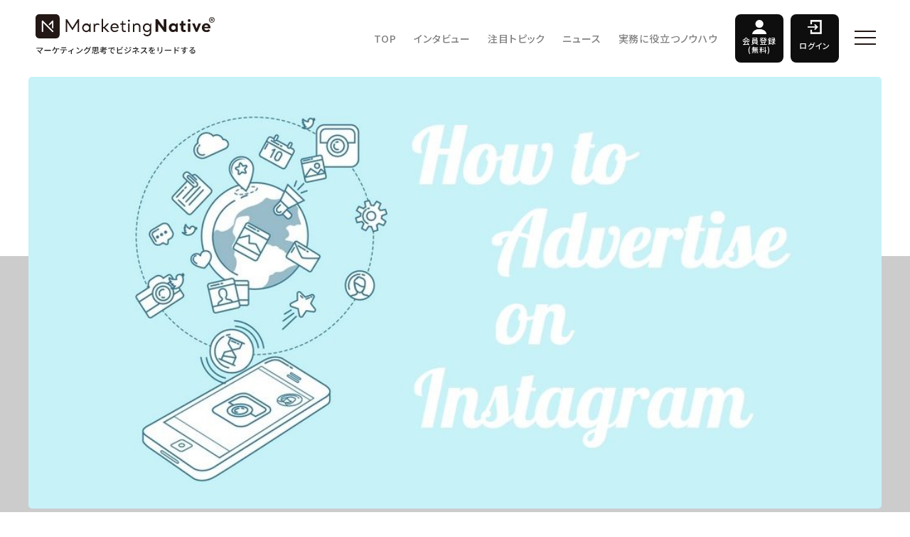

--- FILE ---
content_type: text/html; charset=UTF-8
request_url: https://marketingnative.jp/how-to-advertise-on-instagram/
body_size: 21163
content:
<!DOCTYPE html>
<html><head>
<meta charset="UTF-8">
<meta name="viewport" content="width=device-width, initial-scale=1.0, maximum-scale=1.0, user-scalable=no">
<meta name="format-detection" content="telephone=no">


<link rel="shortcut icon" href="https://marketingnative.jp/wp/wp-content/themes/marketingnative/img/favicon.ico" />
<link rel="apple-touch-icon-precomposed" href="https://marketingnative.jp/wp/wp-content/themes/marketingnative/img/icon.png" />


<link rel="stylesheet" href="https://cdnjs.cloudflare.com/ajax/libs/Swiper/4.3.3/css/swiper.min.css">


<meta name='robots' content='index, follow, max-image-preview:large, max-snippet:-1, max-video-preview:-1' />
	<style>img:is([sizes="auto" i], [sizes^="auto," i]) { contain-intrinsic-size: 3000px 1500px }</style>
	
<!-- Google Tag Manager for WordPress by gtm4wp.com -->
<script data-cfasync="false" data-pagespeed-no-defer>
	var gtm4wp_datalayer_name = "dataLayer";
	var dataLayer = dataLayer || [];
</script>
<!-- End Google Tag Manager for WordPress by gtm4wp.com -->
	<!-- This site is optimized with the Yoast SEO plugin v26.4 - https://yoast.com/wordpress/plugins/seo/ -->
	<title>Instagram広告の出稿方法｜押さえておきたいポイントと注意点 | Marketing Native（マーケティング ネイティブ）</title>
	<link rel="canonical" href="https://marketingnative.jp/how-to-advertise-on-instagram/" />
	<meta property="og:locale" content="ja_JP" />
	<meta property="og:type" content="article" />
	<meta property="og:title" content="Instagram広告の出稿方法｜押さえておきたいポイントと注意点 | Marketing Native（マーケティング ネイティブ）" />
	<meta property="og:description" content="数あるSNS広告の中でも若年層の利用率が高く、企業が取り入れやすいのがInstagram広告です。画像がメインとなるため、ブランディングの訴求によく使われますが、CTAの設定やハッシュタグの使い方といったポイントを押さえ [&hellip;]" />
	<meta property="og:url" content="https://marketingnative.jp/how-to-advertise-on-instagram/" />
	<meta property="og:site_name" content="Marketing Native（マーケティング ネイティブ）" />
	<meta property="article:publisher" content="https://www.facebook.com/Marketing-Native-1952695024979855/" />
	<meta property="article:published_time" content="2018-04-05T11:43:44+00:00" />
	<meta property="article:modified_time" content="2022-05-17T07:46:25+00:00" />
	<meta property="og:image" content="https://marketingnative.jp/wp/wp-content/uploads/2018/04/instagram-ads-top-with-text.jpg" />
	<meta property="og:image:width" content="1024" />
	<meta property="og:image:height" content="518" />
	<meta property="og:image:type" content="image/jpeg" />
	<meta name="author" content="Marketing Native編集部" />
	<meta name="twitter:card" content="summary_large_image" />
	<meta name="twitter:creator" content="@market_native" />
	<meta name="twitter:site" content="@market_native" />
	<meta name="twitter:label1" content="執筆者" />
	<meta name="twitter:data1" content="Marketing Native編集部" />
	<script type="application/ld+json" class="yoast-schema-graph">{"@context":"https://schema.org","@graph":[{"@type":"WebPage","@id":"https://marketingnative.jp/how-to-advertise-on-instagram/","url":"https://marketingnative.jp/how-to-advertise-on-instagram/","name":"Instagram広告の出稿方法｜押さえておきたいポイントと注意点 | Marketing Native（マーケティング ネイティブ）","isPartOf":{"@id":"https://marketingnative.jp/#website"},"primaryImageOfPage":{"@id":"https://marketingnative.jp/how-to-advertise-on-instagram/#primaryimage"},"image":{"@id":"https://marketingnative.jp/how-to-advertise-on-instagram/#primaryimage"},"thumbnailUrl":"https://marketingnative.jp/wp/wp-content/uploads/2018/04/instagram-ads-top-with-text.jpg","datePublished":"2018-04-05T11:43:44+00:00","dateModified":"2022-05-17T07:46:25+00:00","author":{"@id":"https://marketingnative.jp/#/schema/person/5fe2d583a73f78adbdcbb713ab6516a4"},"breadcrumb":{"@id":"https://marketingnative.jp/how-to-advertise-on-instagram/#breadcrumb"},"inLanguage":"ja","potentialAction":[{"@type":"ReadAction","target":["https://marketingnative.jp/how-to-advertise-on-instagram/"]}]},{"@type":"ImageObject","inLanguage":"ja","@id":"https://marketingnative.jp/how-to-advertise-on-instagram/#primaryimage","url":"https://marketingnative.jp/wp/wp-content/uploads/2018/04/instagram-ads-top-with-text.jpg","contentUrl":"https://marketingnative.jp/wp/wp-content/uploads/2018/04/instagram-ads-top-with-text.jpg","width":1024,"height":518},{"@type":"BreadcrumbList","@id":"https://marketingnative.jp/how-to-advertise-on-instagram/#breadcrumb","itemListElement":[{"@type":"ListItem","position":1,"name":"Home","item":"https://marketingnative.jp/"},{"@type":"ListItem","position":2,"name":"Instagram広告の出稿方法｜押さえておきたいポイントと注意点"}]},{"@type":"WebSite","@id":"https://marketingnative.jp/#website","url":"https://marketingnative.jp/","name":"Marketing Native（マーケティング ネイティブ）","description":"時代をリードする注目企業のCMOやマーケターのインタビュー、最先端のマーケティング事例をお届けするメディアです（運営：株式会社CINC）。","potentialAction":[{"@type":"SearchAction","target":{"@type":"EntryPoint","urlTemplate":"https://marketingnative.jp/?s={search_term_string}"},"query-input":{"@type":"PropertyValueSpecification","valueRequired":true,"valueName":"search_term_string"}}],"inLanguage":"ja"},{"@type":"Person","@id":"https://marketingnative.jp/#/schema/person/5fe2d583a73f78adbdcbb713ab6516a4","name":"Marketing Native編集部","image":{"@type":"ImageObject","inLanguage":"ja","@id":"https://marketingnative.jp/#/schema/person/image/","url":"https://marketingnative.jp/wp/wp-content/uploads/2022/01/MarketingNative_Logo_09-min-300x300.jpg","contentUrl":"https://marketingnative.jp/wp/wp-content/uploads/2022/01/MarketingNative_Logo_09-min-300x300.jpg","caption":"Marketing Native編集部"},"description":"Marketing Native（マーケティングネイティブ）は株式会社CINC（シンク）が運営しているメディアです。 CMOのインタビューやニュース、Tipsなど、マーケターに役立つ情報を発信しています。 X：@market_native Marketing Nativeについて","url":"https://marketingnative.jp/author/marketingnative/"}]}</script>
	<!-- / Yoast SEO plugin. -->


<link rel='dns-prefetch' href='//ajax.googleapis.com' />
<script type="text/javascript" id="wpp-js" src="https://marketingnative.jp/wp/wp-content/plugins/wordpress-popular-posts/assets/js/wpp.min.js?ver=7.3.6" data-sampling="1" data-sampling-rate="100" data-api-url="https://marketingnative.jp/wp-json/wordpress-popular-posts" data-post-id="746" data-token="fe207d00cd" data-lang="0" data-debug="0"></script>
<link rel="alternate" type="application/rss+xml" title="Marketing Native（マーケティング ネイティブ） &raquo; Instagram広告の出稿方法｜押さえておきたいポイントと注意点 のコメントのフィード" href="https://marketingnative.jp/how-to-advertise-on-instagram/feed/" />
		<!-- This site uses the Google Analytics by MonsterInsights plugin v9.10.0 - Using Analytics tracking - https://www.monsterinsights.com/ -->
		<!-- Note: MonsterInsights is not currently configured on this site. The site owner needs to authenticate with Google Analytics in the MonsterInsights settings panel. -->
					<!-- No tracking code set -->
				<!-- / Google Analytics by MonsterInsights -->
		<link rel='stylesheet' id='urvanov_syntax_highlighter-css' href='https://marketingnative.jp/wp/wp-content/plugins/urvanov-syntax-highlighter/css/min/urvanov_syntax_highlighter.min.css?ver=2.8.40' type='text/css' media='all' />
<link rel='stylesheet' id='wp-block-library-css' href='https://marketingnative.jp/wp/wp-includes/css/dist/block-library/style.min.css?ver=7ea154f69c01346c975f1445015d9a11' type='text/css' media='all' />
<style id='classic-theme-styles-inline-css' type='text/css'>
/*! This file is auto-generated */
.wp-block-button__link{color:#fff;background-color:#32373c;border-radius:9999px;box-shadow:none;text-decoration:none;padding:calc(.667em + 2px) calc(1.333em + 2px);font-size:1.125em}.wp-block-file__button{background:#32373c;color:#fff;text-decoration:none}
</style>
<link rel='stylesheet' id='sml_blocks-css' href='https://marketingnative.jp/wp/wp-content/plugins/wp-member-login-by-spiral/custom_blocks/version_two/dist/blocks-main.css?ver=7ea154f69c01346c975f1445015d9a11' type='text/css' media='all' />
<style id='global-styles-inline-css' type='text/css'>
:root{--wp--preset--aspect-ratio--square: 1;--wp--preset--aspect-ratio--4-3: 4/3;--wp--preset--aspect-ratio--3-4: 3/4;--wp--preset--aspect-ratio--3-2: 3/2;--wp--preset--aspect-ratio--2-3: 2/3;--wp--preset--aspect-ratio--16-9: 16/9;--wp--preset--aspect-ratio--9-16: 9/16;--wp--preset--color--black: #000000;--wp--preset--color--cyan-bluish-gray: #abb8c3;--wp--preset--color--white: #ffffff;--wp--preset--color--pale-pink: #f78da7;--wp--preset--color--vivid-red: #cf2e2e;--wp--preset--color--luminous-vivid-orange: #ff6900;--wp--preset--color--luminous-vivid-amber: #fcb900;--wp--preset--color--light-green-cyan: #7bdcb5;--wp--preset--color--vivid-green-cyan: #00d084;--wp--preset--color--pale-cyan-blue: #8ed1fc;--wp--preset--color--vivid-cyan-blue: #0693e3;--wp--preset--color--vivid-purple: #9b51e0;--wp--preset--gradient--vivid-cyan-blue-to-vivid-purple: linear-gradient(135deg,rgba(6,147,227,1) 0%,rgb(155,81,224) 100%);--wp--preset--gradient--light-green-cyan-to-vivid-green-cyan: linear-gradient(135deg,rgb(122,220,180) 0%,rgb(0,208,130) 100%);--wp--preset--gradient--luminous-vivid-amber-to-luminous-vivid-orange: linear-gradient(135deg,rgba(252,185,0,1) 0%,rgba(255,105,0,1) 100%);--wp--preset--gradient--luminous-vivid-orange-to-vivid-red: linear-gradient(135deg,rgba(255,105,0,1) 0%,rgb(207,46,46) 100%);--wp--preset--gradient--very-light-gray-to-cyan-bluish-gray: linear-gradient(135deg,rgb(238,238,238) 0%,rgb(169,184,195) 100%);--wp--preset--gradient--cool-to-warm-spectrum: linear-gradient(135deg,rgb(74,234,220) 0%,rgb(151,120,209) 20%,rgb(207,42,186) 40%,rgb(238,44,130) 60%,rgb(251,105,98) 80%,rgb(254,248,76) 100%);--wp--preset--gradient--blush-light-purple: linear-gradient(135deg,rgb(255,206,236) 0%,rgb(152,150,240) 100%);--wp--preset--gradient--blush-bordeaux: linear-gradient(135deg,rgb(254,205,165) 0%,rgb(254,45,45) 50%,rgb(107,0,62) 100%);--wp--preset--gradient--luminous-dusk: linear-gradient(135deg,rgb(255,203,112) 0%,rgb(199,81,192) 50%,rgb(65,88,208) 100%);--wp--preset--gradient--pale-ocean: linear-gradient(135deg,rgb(255,245,203) 0%,rgb(182,227,212) 50%,rgb(51,167,181) 100%);--wp--preset--gradient--electric-grass: linear-gradient(135deg,rgb(202,248,128) 0%,rgb(113,206,126) 100%);--wp--preset--gradient--midnight: linear-gradient(135deg,rgb(2,3,129) 0%,rgb(40,116,252) 100%);--wp--preset--font-size--small: 13px;--wp--preset--font-size--medium: 20px;--wp--preset--font-size--large: 36px;--wp--preset--font-size--x-large: 42px;--wp--preset--spacing--20: 0.44rem;--wp--preset--spacing--30: 0.67rem;--wp--preset--spacing--40: 1rem;--wp--preset--spacing--50: 1.5rem;--wp--preset--spacing--60: 2.25rem;--wp--preset--spacing--70: 3.38rem;--wp--preset--spacing--80: 5.06rem;--wp--preset--shadow--natural: 6px 6px 9px rgba(0, 0, 0, 0.2);--wp--preset--shadow--deep: 12px 12px 50px rgba(0, 0, 0, 0.4);--wp--preset--shadow--sharp: 6px 6px 0px rgba(0, 0, 0, 0.2);--wp--preset--shadow--outlined: 6px 6px 0px -3px rgba(255, 255, 255, 1), 6px 6px rgba(0, 0, 0, 1);--wp--preset--shadow--crisp: 6px 6px 0px rgba(0, 0, 0, 1);}:where(.is-layout-flex){gap: 0.5em;}:where(.is-layout-grid){gap: 0.5em;}body .is-layout-flex{display: flex;}.is-layout-flex{flex-wrap: wrap;align-items: center;}.is-layout-flex > :is(*, div){margin: 0;}body .is-layout-grid{display: grid;}.is-layout-grid > :is(*, div){margin: 0;}:where(.wp-block-columns.is-layout-flex){gap: 2em;}:where(.wp-block-columns.is-layout-grid){gap: 2em;}:where(.wp-block-post-template.is-layout-flex){gap: 1.25em;}:where(.wp-block-post-template.is-layout-grid){gap: 1.25em;}.has-black-color{color: var(--wp--preset--color--black) !important;}.has-cyan-bluish-gray-color{color: var(--wp--preset--color--cyan-bluish-gray) !important;}.has-white-color{color: var(--wp--preset--color--white) !important;}.has-pale-pink-color{color: var(--wp--preset--color--pale-pink) !important;}.has-vivid-red-color{color: var(--wp--preset--color--vivid-red) !important;}.has-luminous-vivid-orange-color{color: var(--wp--preset--color--luminous-vivid-orange) !important;}.has-luminous-vivid-amber-color{color: var(--wp--preset--color--luminous-vivid-amber) !important;}.has-light-green-cyan-color{color: var(--wp--preset--color--light-green-cyan) !important;}.has-vivid-green-cyan-color{color: var(--wp--preset--color--vivid-green-cyan) !important;}.has-pale-cyan-blue-color{color: var(--wp--preset--color--pale-cyan-blue) !important;}.has-vivid-cyan-blue-color{color: var(--wp--preset--color--vivid-cyan-blue) !important;}.has-vivid-purple-color{color: var(--wp--preset--color--vivid-purple) !important;}.has-black-background-color{background-color: var(--wp--preset--color--black) !important;}.has-cyan-bluish-gray-background-color{background-color: var(--wp--preset--color--cyan-bluish-gray) !important;}.has-white-background-color{background-color: var(--wp--preset--color--white) !important;}.has-pale-pink-background-color{background-color: var(--wp--preset--color--pale-pink) !important;}.has-vivid-red-background-color{background-color: var(--wp--preset--color--vivid-red) !important;}.has-luminous-vivid-orange-background-color{background-color: var(--wp--preset--color--luminous-vivid-orange) !important;}.has-luminous-vivid-amber-background-color{background-color: var(--wp--preset--color--luminous-vivid-amber) !important;}.has-light-green-cyan-background-color{background-color: var(--wp--preset--color--light-green-cyan) !important;}.has-vivid-green-cyan-background-color{background-color: var(--wp--preset--color--vivid-green-cyan) !important;}.has-pale-cyan-blue-background-color{background-color: var(--wp--preset--color--pale-cyan-blue) !important;}.has-vivid-cyan-blue-background-color{background-color: var(--wp--preset--color--vivid-cyan-blue) !important;}.has-vivid-purple-background-color{background-color: var(--wp--preset--color--vivid-purple) !important;}.has-black-border-color{border-color: var(--wp--preset--color--black) !important;}.has-cyan-bluish-gray-border-color{border-color: var(--wp--preset--color--cyan-bluish-gray) !important;}.has-white-border-color{border-color: var(--wp--preset--color--white) !important;}.has-pale-pink-border-color{border-color: var(--wp--preset--color--pale-pink) !important;}.has-vivid-red-border-color{border-color: var(--wp--preset--color--vivid-red) !important;}.has-luminous-vivid-orange-border-color{border-color: var(--wp--preset--color--luminous-vivid-orange) !important;}.has-luminous-vivid-amber-border-color{border-color: var(--wp--preset--color--luminous-vivid-amber) !important;}.has-light-green-cyan-border-color{border-color: var(--wp--preset--color--light-green-cyan) !important;}.has-vivid-green-cyan-border-color{border-color: var(--wp--preset--color--vivid-green-cyan) !important;}.has-pale-cyan-blue-border-color{border-color: var(--wp--preset--color--pale-cyan-blue) !important;}.has-vivid-cyan-blue-border-color{border-color: var(--wp--preset--color--vivid-cyan-blue) !important;}.has-vivid-purple-border-color{border-color: var(--wp--preset--color--vivid-purple) !important;}.has-vivid-cyan-blue-to-vivid-purple-gradient-background{background: var(--wp--preset--gradient--vivid-cyan-blue-to-vivid-purple) !important;}.has-light-green-cyan-to-vivid-green-cyan-gradient-background{background: var(--wp--preset--gradient--light-green-cyan-to-vivid-green-cyan) !important;}.has-luminous-vivid-amber-to-luminous-vivid-orange-gradient-background{background: var(--wp--preset--gradient--luminous-vivid-amber-to-luminous-vivid-orange) !important;}.has-luminous-vivid-orange-to-vivid-red-gradient-background{background: var(--wp--preset--gradient--luminous-vivid-orange-to-vivid-red) !important;}.has-very-light-gray-to-cyan-bluish-gray-gradient-background{background: var(--wp--preset--gradient--very-light-gray-to-cyan-bluish-gray) !important;}.has-cool-to-warm-spectrum-gradient-background{background: var(--wp--preset--gradient--cool-to-warm-spectrum) !important;}.has-blush-light-purple-gradient-background{background: var(--wp--preset--gradient--blush-light-purple) !important;}.has-blush-bordeaux-gradient-background{background: var(--wp--preset--gradient--blush-bordeaux) !important;}.has-luminous-dusk-gradient-background{background: var(--wp--preset--gradient--luminous-dusk) !important;}.has-pale-ocean-gradient-background{background: var(--wp--preset--gradient--pale-ocean) !important;}.has-electric-grass-gradient-background{background: var(--wp--preset--gradient--electric-grass) !important;}.has-midnight-gradient-background{background: var(--wp--preset--gradient--midnight) !important;}.has-small-font-size{font-size: var(--wp--preset--font-size--small) !important;}.has-medium-font-size{font-size: var(--wp--preset--font-size--medium) !important;}.has-large-font-size{font-size: var(--wp--preset--font-size--large) !important;}.has-x-large-font-size{font-size: var(--wp--preset--font-size--x-large) !important;}
:where(.wp-block-post-template.is-layout-flex){gap: 1.25em;}:where(.wp-block-post-template.is-layout-grid){gap: 1.25em;}
:where(.wp-block-columns.is-layout-flex){gap: 2em;}:where(.wp-block-columns.is-layout-grid){gap: 2em;}
:root :where(.wp-block-pullquote){font-size: 1.5em;line-height: 1.6;}
</style>
<link rel='stylesheet' id='ppress-frontend-css' href='https://marketingnative.jp/wp/wp-content/plugins/wp-user-avatar/assets/css/frontend.min.css?ver=4.16.7' type='text/css' media='all' />
<link rel='stylesheet' id='ppress-flatpickr-css' href='https://marketingnative.jp/wp/wp-content/plugins/wp-user-avatar/assets/flatpickr/flatpickr.min.css?ver=4.16.7' type='text/css' media='all' />
<link rel='stylesheet' id='ppress-select2-css' href='https://marketingnative.jp/wp/wp-content/plugins/wp-user-avatar/assets/select2/select2.min.css?ver=7ea154f69c01346c975f1445015d9a11' type='text/css' media='all' />
<link rel='stylesheet' id='wordpress-popular-posts-css-css' href='https://marketingnative.jp/wp/wp-content/plugins/wordpress-popular-posts/assets/css/wpp.css?ver=7.3.6' type='text/css' media='all' />
<link rel='stylesheet' id='style-css' href='https://marketingnative.jp/wp/wp-content/themes/marketingnative/style.css?ver=7ea154f69c01346c975f1445015d9a11' type='text/css' media='all' />
<link rel='stylesheet' id='base-css' href='https://marketingnative.jp/wp/wp-content/themes/marketingnative/css/base.css?ver=7ea154f69c01346c975f1445015d9a11' type='text/css' media='all' />
<link rel='stylesheet' id='next-css' href='https://marketingnative.jp/wp/wp-content/themes/marketingnative/css/next.css?ver=7ea154f69c01346c975f1445015d9a11' type='text/css' media='all' />
<script type="text/javascript" src="//ajax.googleapis.com/ajax/libs/jquery/2.1.3/jquery.min.js?ver=2.1.3" id="jquery-js"></script>
<script type="text/javascript" id="urvanov_syntax_highlighter_js-js-extra">
/* <![CDATA[ */
var UrvanovSyntaxHighlighterSyntaxSettings = {"version":"2.8.40","is_admin":"0","ajaxurl":"https:\/\/marketingnative.jp\/wp\/wp-admin\/admin-ajax.php","prefix":"urvanov-syntax-highlighter-","setting":"urvanov-syntax-highlighter-setting","selected":"urvanov-syntax-highlighter-setting-selected","changed":"urvanov-syntax-highlighter-setting-changed","special":"urvanov-syntax-highlighter-setting-special","orig_value":"data-orig-value","debug":""};
var UrvanovSyntaxHighlighterSyntaxStrings = {"copy":"Copied to the clipboard","minimize":"Click To Expand Code"};
/* ]]> */
</script>
<script type="text/javascript" src="https://marketingnative.jp/wp/wp-content/plugins/urvanov-syntax-highlighter/js/min/urvanov_syntax_highlighter.min.js?ver=2.8.40" id="urvanov_syntax_highlighter_js-js"></script>
<script type="text/javascript" src="https://marketingnative.jp/wp/wp-content/plugins/wp-user-avatar/assets/flatpickr/flatpickr.min.js?ver=4.16.7" id="ppress-flatpickr-js"></script>
<script type="text/javascript" src="https://marketingnative.jp/wp/wp-content/plugins/wp-user-avatar/assets/select2/select2.min.js?ver=4.16.7" id="ppress-select2-js"></script>
<script type="text/javascript" src="https://marketingnative.jp/wp/wp-content/themes/marketingnative/js/jquery.easing.1.3.js?ver=7ea154f69c01346c975f1445015d9a11" id="easing-js"></script>
<script type="text/javascript" src="https://marketingnative.jp/wp/wp-content/themes/marketingnative/js/jquery.smoothScroll.js?ver=7ea154f69c01346c975f1445015d9a11" id="smoothScroll-js"></script>
<script type="text/javascript" src="https://marketingnative.jp/wp/wp-content/themes/marketingnative/js/footerFixed.js?ver=7ea154f69c01346c975f1445015d9a11" id="footerFixed-js"></script>
<link rel="https://api.w.org/" href="https://marketingnative.jp/wp-json/" /><link rel="alternate" title="JSON" type="application/json" href="https://marketingnative.jp/wp-json/wp/v2/posts/746" /><link rel='shortlink' href='https://marketingnative.jp/?p=746' />
<link rel="alternate" title="oEmbed (JSON)" type="application/json+oembed" href="https://marketingnative.jp/wp-json/oembed/1.0/embed?url=https%3A%2F%2Fmarketingnative.jp%2Fhow-to-advertise-on-instagram%2F" />
<link rel="alternate" title="oEmbed (XML)" type="text/xml+oembed" href="https://marketingnative.jp/wp-json/oembed/1.0/embed?url=https%3A%2F%2Fmarketingnative.jp%2Fhow-to-advertise-on-instagram%2F&#038;format=xml" />

<!-- Google Tag Manager for WordPress by gtm4wp.com -->
<!-- GTM Container placement set to automatic -->
<script data-cfasync="false" data-pagespeed-no-defer type="text/javascript">
	var dataLayer_content = {"pagePostType":"post","pagePostType2":"single-post","pageCategory":["smm","know-how"],"pagePostAuthor":"Marketing Native編集部"};
	dataLayer.push( dataLayer_content );
</script>
<script data-cfasync="false" data-pagespeed-no-defer type="text/javascript">
(function(w,d,s,l,i){w[l]=w[l]||[];w[l].push({'gtm.start':
new Date().getTime(),event:'gtm.js'});var f=d.getElementsByTagName(s)[0],
j=d.createElement(s),dl=l!='dataLayer'?'&l='+l:'';j.async=true;j.src=
'//www.googletagmanager.com/gtm.js?id='+i+dl;f.parentNode.insertBefore(j,f);
})(window,document,'script','dataLayer','GTM-PB958MD');
</script>
<!-- End Google Tag Manager for WordPress by gtm4wp.com -->            <style id="wpp-loading-animation-styles">@-webkit-keyframes bgslide{from{background-position-x:0}to{background-position-x:-200%}}@keyframes bgslide{from{background-position-x:0}to{background-position-x:-200%}}.wpp-widget-block-placeholder,.wpp-shortcode-placeholder{margin:0 auto;width:60px;height:3px;background:#dd3737;background:linear-gradient(90deg,#dd3737 0%,#571313 10%,#dd3737 100%);background-size:200% auto;border-radius:3px;-webkit-animation:bgslide 1s infinite linear;animation:bgslide 1s infinite linear}</style>
                  <meta name="onesignal" content="wordpress-plugin"/>
            <script>

      window.OneSignalDeferred = window.OneSignalDeferred || [];

      OneSignalDeferred.push(function(OneSignal) {
        var oneSignal_options = {};
        window._oneSignalInitOptions = oneSignal_options;

        oneSignal_options['serviceWorkerParam'] = { scope: '/' };
oneSignal_options['serviceWorkerPath'] = 'OneSignalSDKWorker.js.php';

        OneSignal.Notifications.setDefaultUrl("https://marketingnative.jp/wp");

        oneSignal_options['wordpress'] = true;
oneSignal_options['appId'] = 'b6d4be9a-ae6c-4048-b08d-58bc9ab7374c';
oneSignal_options['allowLocalhostAsSecureOrigin'] = true;
oneSignal_options['welcomeNotification'] = { };
oneSignal_options['welcomeNotification']['title'] = "";
oneSignal_options['welcomeNotification']['message'] = "CMOやCEO、注目のマーケターのインタビュー、マーケティングの最新事例をお届けします。ぜひご登録ください。";
oneSignal_options['welcomeNotification']['url'] = "https://marketingnative.jp/";
oneSignal_options['path'] = "https://marketingnative.jp/wp/wp-content/plugins/onesignal-free-web-push-notifications/sdk_files/";
oneSignal_options['safari_web_id'] = "web.onesignal.auto.552dcc8d-cced-4aac-823c-93a119513fed";
oneSignal_options['persistNotification'] = false;
oneSignal_options['promptOptions'] = { };
oneSignal_options['promptOptions']['actionMessage'] = "CMOやCEO、注目のマーケターのインタビュー、マーケティングの最新事例をお届けします。ぜひご登録ください。";
oneSignal_options['notifyButton'] = { };
oneSignal_options['notifyButton']['enable'] = true;
oneSignal_options['notifyButton']['position'] = 'bottom-left';
oneSignal_options['notifyButton']['theme'] = 'inverse';
oneSignal_options['notifyButton']['size'] = 'medium';
oneSignal_options['notifyButton']['showCredit'] = true;
oneSignal_options['notifyButton']['text'] = {};
oneSignal_options['notifyButton']['text']['tip.state.unsubscribed'] = 'Marketing Nativeの更新通知を受け取る';
oneSignal_options['notifyButton']['text']['tip.state.subscribed'] = 'Marketing Nativeの更新通知を受け取る';
oneSignal_options['notifyButton']['text']['message.action.subscribed'] = 'ご登録ありがとうございます。';
oneSignal_options['notifyButton']['text']['message.action.resubscribed'] = 'Marketing Nativeの更新通知を受け取る';
oneSignal_options['notifyButton']['text']['message.action.unsubscribed'] = 'またのご登録をお待ちしております。';
oneSignal_options['notifyButton']['text']['dialog.main.title'] = 'Marketing Natitive';
oneSignal_options['notifyButton']['text']['dialog.main.button.subscribe'] = '購読する';
oneSignal_options['notifyButton']['text']['dialog.main.button.unsubscribe'] = '購読を停止する';
              OneSignal.init(window._oneSignalInitOptions);
                    });

      function documentInitOneSignal() {
        var oneSignal_elements = document.getElementsByClassName("OneSignal-prompt");

        var oneSignalLinkClickHandler = function(event) { OneSignal.Notifications.requestPermission(); event.preventDefault(); };        for(var i = 0; i < oneSignal_elements.length; i++)
          oneSignal_elements[i].addEventListener('click', oneSignalLinkClickHandler, false);
      }

      if (document.readyState === 'complete') {
           documentInitOneSignal();
      }
      else {
           window.addEventListener("load", function(event){
               documentInitOneSignal();
          });
      }
    </script>
<link rel="icon" href="https://marketingnative.jp/wp/wp-content/uploads/2018/02/cropped-MarketingNative_Logo__08-32x32.png" sizes="32x32" />
<link rel="icon" href="https://marketingnative.jp/wp/wp-content/uploads/2018/02/cropped-MarketingNative_Logo__08-192x192.png" sizes="192x192" />
<link rel="apple-touch-icon" href="https://marketingnative.jp/wp/wp-content/uploads/2018/02/cropped-MarketingNative_Logo__08-180x180.png" />
<meta name="msapplication-TileImage" content="https://marketingnative.jp/wp/wp-content/uploads/2018/02/cropped-MarketingNative_Logo__08-270x270.png" />
		<style type="text/css" id="wp-custom-css">
			.sml-user-links-title {
font-size:0;
}

.sml-user-links-title:before {
font-size:16px;
font-weight: bold;
content:'Marketing Native 会員ログイン';
}

.sml-action-links-register a{
font-size:0;
}

.sml-action-links-register a:before {
font-size:14px;
content:'新規会員登録（無料）';
}

.post ul.login-list {
	    margin-top: -5rem;
}

.post ul.login-list li.login-listitem div {
	display:contents;
}

.post ul.login-list li.login-listitem:before {
	content:""
}

/* 8.18.2023 for WP Member Login by SPIRAL */
button.log-in-btn  {
    height: initial;
    padding: 0.5em 1.5em;
    margin: 0 auto !important;
    text-align: center;
    float: initial;
}		</style>
		  <script>
    $(function() {
      //目次
      var toc = '';
      var idcount = 1;

      $('#article-detail .contents').find('h2').each(function() {
        this.id = 'header-' + idcount;
        idcount++;

        toc += '<li><a href="#' + this.id + '">' + $(this).html() + '</a></li>';
      });

      $('#toc').html($('#toc').html() + toc);
    });
  </script>
            <!-- JSON-LD -->
      <script type="application/ld+json">
      {
        "@context": "http://schema.org",
        "@type": "Article",
        "mainEntityOfPage": {
          "@type": "WebPage",
          "@id": "https://marketingnative.jp/how-to-advertise-on-instagram/"
        },
        "headline": "Instagram広告の出稿方法｜押さえておきたいポイントと注意点",
                      "image": {
          "@type": "ImageObject",
          "url": "https://marketingnative.jp/wp/wp-content/uploads/2018/04/instagram-ads-top-with-text.jpg",
          "height": 518,
          "width": 1024        },
              "datePublished": "2018-04-05T20:43:44+09:00",
        "dateModified": "2022-05-17T16:46:25+09:00",
        "author": {
          "@type": "Person",
          "name": "Marketing Native編集部"
        },
         "publisher": {
          "@type": "Organization",
          "name": "Marketing Native",
          "logo": {
            "@type": "ImageObject",
            "url": "https://marketingnative.jp/wp/wp-content/themes/marketingnative/img/common/logo.png",
            "width": 252,
            "height": 35
          }
        },
        "description": "数あるSNS広告の中でも若年層の利用率が高く、企業が取り入れやすいのがInstagram広告です。画像がメインとなるため、ブランディングの訴求によく使われますが、CTAの設定やハッシュタグの使い方といったポイントを押さえ [&hellip;]"
      }
      </script>
      <!-- JSON-LD パンくず -->
<script type="application/ld+json">
{
  "@context": "http://schema.org",
  "@type": "BreadcrumbList",
  "itemListElement": [
    {
      "@type": "ListItem",
      "position": 1,
      "item": {
        "@id": "https://marketingnative.jp/",
        "name": "Marketing Native"
      }
    },                                                                          {
              "@type": "ListItem",
              "position": 2,
              "item": {
                "@id": "https://marketingnative.jp/category/smm/",
                "name": "SMM"
              }
            },
                                {
            "@type": "ListItem",
            "position": 3,
            "item": {
              "@id": "https://marketingnative.jp/how-to-advertise-on-instagram/",
              "name": "Instagram広告の出稿方法｜押さえておきたいポイントと注意点"
            }
          }
                    		      ]
}
</script>



<script type='text/javascript' src='//marketingnative.jp/wp/wp-content/themes/marketingnative/js/jquery.inview.min.js'></script>
<link rel="stylesheet" href="https://cdnjs.cloudflare.com/ajax/libs/highlight.js/9.15.10/styles/vs.min.css">
<script src="https://cdnjs.cloudflare.com/ajax/libs/highlight.js/9.15.10/highlight.min.js"></script>
<script>hljs.initHighlightingOnLoad();</script>
<link rel="stylesheet" href="https://marketingnative.jp/wp/wp-content/themes/marketingnative/css/custom.css">




</head>

<body data-rsssl=1 class="wp-singular post-template-default single single-post postid-746 single-format-standard wp-theme-marketingnative know-howWrap">




<a class="spImg" href="">
<img width="100%" src="">
</a>


  <div class="pcImg">
    <div class="fixed-nav">
      <a class="navBtn fb" href="https://www.facebook.com/sharer/sharer.php?u=https://marketingnative.jp/how-to-advertise-on-instagram/" onclick="window.open(this.href, 'FBwindow', 'width=650, height=450, menubar=no, toolbar=no, scrollbars=yes'); return false;">
        <img src="//marketingnative.jp/wp/wp-content/themes/marketingnative/img/common/icon-fb_white@2x.png" alt="facebook">
      </a>
      <a class="navBtn tw" href="https://twitter.com/intent/tweet?url=https://marketingnative.jp/how-to-advertise-on-instagram/&text=Instagram広告の出稿方法｜押さえておきたいポイントと注意点" onclick="window.open(this.href, 'TWwindow', 'width=650, height=450, menubar=no, toolbar=no, scrollbars=yes'); return false;">
        <img src="//marketingnative.jp/wp/wp-content/themes/marketingnative/img/common/icon-tw_white@2x.png" alt="twitter">
      </a>
      <a class="navBtn hatena" href="http://b.hatena.ne.jp/add?url=https://marketingnative.jp/how-to-advertise-on-instagram/" onclick="window.open(this.href, 'HBwindow', 'width=650, height=450, menubar=no, toolbar=no, scrollbars=yes'); return false;">
        <img src="//marketingnative.jp/wp/wp-content/themes/marketingnative/img/common/icon-hateb@2x.png" alt="hatena">
      </a>
      <a class="navBtn pocket" href="http://getpocket.com/edit?url=https://marketingnative.jp/how-to-advertise-on-instagram/&title=Instagram広告の出稿方法｜押さえておきたいポイントと注意点" onclick="window.open(this.href, 'PCwindow', 'width=550, height=350, menubar=no, toolbar=no, scrollbars=yes'); return false;">
        <img src="//marketingnative.jp/wp/wp-content/themes/marketingnative/img/common/icon-pocket@2x.png" alt="pocket">
      </a>
      
      
            <a href="https://marketingnative-member.spiral-site.com/registration" target="_blank" class="members-btn members-register-btn">
        <img src="https://marketingnative.jp/wp/wp-content/themes/marketingnative/img/common/member-register.png" alt="会員登録">
        会員登録<span>(無料)</span>
      </a>
      
      
            <a href="/login" target="_blank" class="members-btn members-login-btn">
        <img src="https://marketingnative.jp/wp/wp-content/themes/marketingnative/img/common/member-login.png" alt="ログイン">
        ログイン
      </a>
      <!-- <a class="m-magazine" href="https://marketingnative.cinc-j.co.jp/mailmagazine">
          <div class="left">
            <div class="row">
              <span class="logo"><img src="//marketingnative.jp/wp/wp-content/themes/marketingnative/img/common/logo_black.png" alt="MarketingNative"></span>
              <span class="time">週2メルマガ</span>
            </div>
            <p>最新情報がメールで届く</p>
          </div>
          <div class="right">
            <p class="pc">登録</p>
            <img class="pc" src="//marketingnative.jp/wp/wp-content/themes/marketingnative/img/common/icon_mail.png" alt="登録">
          </div>
      </a> -->
    </div>
  </div>






<header class="next">
<div class="inner">


<div class="logoWrap">
<div class="logo">
<a href="https://marketingnative.jp/">
<img src="//marketingnative.jp/wp/wp-content/themes/marketingnative/img/common/logo.svg" alt="マーケティング ネイティブ"  height="35" width="252">
</a>
</div>
</div>


<nav class="menu-pc">
<div class="inside">
<ul class="menu">
<li><a href="https://marketingnative.jp/">TOP</a></li>
<li><a title="インタビュー" href="https://marketingnative.jp/category/interview/">インタビュー</a></li>
<li><a title="注目トピック" href="https://marketingnative.jp/category/featured-topics/">注目トピック</a></li>
<li><a title="ニュース" href="https://marketingnative.jp/category/case-study/">ニュース</a></li>
<li><a title="実務に役立つノウハウ" href="https://marketingnative.jp/category/know-how/">実務に役立つノウハウ</a></li>



<li class="members-btn members-register-btn">
  <a href="https://marketingnative-member.spiral-site.com/registration" target="_blank">
    <img src="https://marketingnative.jp/wp/wp-content/themes/marketingnative/img/common/member-register.png" alt="会員登録">
    会員登録<span>(無料)</span>
  </a>
</li>


<li class="members-btn members-login-btn">
  <a href="/login" target="_blank">
    <img src="https://marketingnative.jp/wp/wp-content/themes/marketingnative/img/common/member-login.png" alt="ログイン">
    ログイン
  </a>
</li>
</ul>
</div>
</nav>

<p class="menu-sp">
<span class="top"></span>
<span class="middle"></span>
<span class="bottom"></span>
</p>

<div class="sp-menu">

<nav>
<ul class="menu">
<li class="search-area">
<!--<form role="search" method="get" id="searchform" action="https://marketingnative.jp">
<input type="text" value="" name="s" class="s" placeholder="ここに入力して検索">
<input type="submit" class="searchsubmit" value="検索">
</form>-->
<script async src="https://cse.google.com/cse.js?cx=0be5a9b8cb8a67d17"></script>
<div class="gcse-searchbox-only"></div>
</li>
<li class="gray"><a title="インタビュー" href="https://marketingnative.jp/category/interview/">インタビュー</a></li>
<li class="gray"><a title="注目トピック" href="https://marketingnative.jp/category/featured-topics/">注目トピック</a></li>
<li class="gray"><a title="ニュース" href="https://marketingnative.jp/category/case-study/">ニュース</a></li>
<li class="gray"><a title="実務に役立つノウハウ" href="https://marketingnative.jp/category/know-how/">実務に役立つノウハウ</a></li>
<li class="gray"><a title="メールマガジン バックナンバー" href="https://marketingnative.jp/e-mailmagazine_backnumber/">メールマガジン バックナンバー</a></li>
<!-- <li class="navMailmaga"><a title="メールマガジン" href="https://marketingnative.cinc-j.co.jp/mailmagazine">Mail Magazine</a></li> -->


<li class="navMemberRegister members-register-btn"><a href="https://marketingnative-member.spiral-site.com/registration" target="_blank">会員登録(無料)</a></li>


<li class="navMemberLogin members-login-btn"><a href="/login" target="_blank">ログイン</a></li>
<li class="navFacebook"><a title="Facebook" href="https://www.facebook.com/Marketing-Native-1952695024979855/">facebook</a></li>
<li class="navTwitter"><a title="Twitter" href="https://twitter.com/market_native">Twitter</a></li>
<li><a title="トップ" href="https://marketingnative.jp/">トップ</a></li>
<li><a title="記事一覧" href="https://marketingnative.jp/article/">記事一覧</a></li>
<li><a title="利用規約" href="https://marketingnative.jp/terms/">利用規約</a></li>
<li><a title="プライバシーポリシー" href="https://marketingnative.jp/privacy/">プライバシーポリシー</a></li>
<li><a href="m&#97;i&#108;t&#111;:inf&#111;&#64;&#109;&#97;&#114;k&#101;&#116;i&#110;&#103;&#110;&#97;ti&#118;&#101;&#46;&#106;&#112;">お問い合わせ</a></li>
<li><a title="Marketing Nativeについて" href="https://marketingnative.jp/about-marketing-native/">Marketing Nativeについて</a></li>
</ul>
</nav>
</div>

</div>
</header>
<div class="overlay"></div>




<div class="postMainImgWrap">
<div class="postMainImg">
<img src="https://marketingnative.jp/wp/wp-content/uploads/2018/04/instagram-ads-top-with-text-1024x518.jpg"/>
</div>
</div>
<div class="postMainImgBg"></div>

<main class="next">
<div class="container">
    <div class="breadcrumbs" typeof="BreadcrumbList" vocab="https://schema.org/">
        <!-- Breadcrumb NavXT 7.4.1 -->
<span property="itemListElement" typeof="ListItem"><a property="item" typeof="WebPage" title="Go to Marketing Native（マーケティング ネイティブ）." href="https://marketingnative.jp" class="home" ><span property="name">Top</span></a><meta property="position" content="1"></span> &gt; <span property="itemListElement" typeof="ListItem"><a property="item" typeof="WebPage" title="Go to the SMM カテゴリー archives." href="https://marketingnative.jp/category/smm/" class="taxonomy category" aria-current="page"><span property="name">SMM</span></a><meta property="position" content="2"></span>    </div>
<div class="content postHead">

  <ul class="sns single">
    <li><a href="https://www.facebook.com/sharer/sharer.php?u=https://marketingnative.jp/how-to-advertise-on-instagram/" onclick="window.open(this.href, 'FBwindow', 'width=650, height=450, menubar=no, toolbar=no, scrollbars=yes'); return false;" class="fb"><span><img src="https://marketingnative.jp/wp/wp-content/themes/marketingnative/img/common/icon-fb_white.png" alt="" srcset='https://marketingnative.jp/wp/wp-content/themes/marketingnative/img/common/icon-fb_white.png 1x,https://marketingnative.jp/wp/wp-content/themes/marketingnative/img/common/icon-fb_white@2x.png 2x' height="15" width="8"></span></a></li>	
    <li><a href="https://twitter.com/intent/tweet?url=https://marketingnative.jp/how-to-advertise-on-instagram/&text=Instagram広告の出稿方法｜押さえておきたいポイントと注意点%20%23MarketingNative" onclick="window.open(this.href, 'TWwindow', 'width=650, height=450, menubar=no, toolbar=no, scrollbars=yes'); return false;" class="tw"><span><img src="https://marketingnative.jp/wp/wp-content/themes/marketingnative/img/common/icon-tw_white.png" alt="" srcset='https://marketingnative.jp/wp/wp-content/themes/marketingnative/img/common/icon-tw_white.png 1x,https://marketingnative.jp/wp/wp-content/themes/marketingnative/img/common/icon-tw_white@2x.png 2x' height="12" width="18"></span></a></li>
    <li>
      <a href="http://b.hatena.ne.jp/add?url=https://marketingnative.jp/how-to-advertise-on-instagram/" onclick="window.open(this.href, 'HBwindow', 'width=650, height=450, menubar=no, toolbar=no, scrollbars=yes'); return false;" class="hb">
        <span>
          <img src="https://marketingnative.jp/wp/wp-content/themes/marketingnative/img/common/icon-hateb.png" alt="" srcset='https://marketingnative.jp/wp/wp-content/themes/marketingnative/img/common/icon-hateb.png 1x,https://marketingnative.jp/wp/wp-content/themes/marketingnative/img/common/icon-hateb@2x.png 2x' height="13" width="14">
        </span>
      </a>
    </li>    
    <li>
      <a href="http://getpocket.com/edit?url=https://marketingnative.jp/how-to-advertise-on-instagram/&title=Instagram広告の出稿方法｜押さえておきたいポイントと注意点" onclick="window.open(this.href, 'PCwindow', 'width=550, height=350, menubar=no, toolbar=no, scrollbars=yes'); return false;" class="pocket">
        <span><img src="https://marketingnative.jp/wp/wp-content/themes/marketingnative/img/common/icon-pocket.png" alt="" srcset='https://marketingnative.jp/wp/wp-content/themes/marketingnative/img/common/icon-pocket.png 1x,https://marketingnative.jp/wp/wp-content/themes/marketingnative/img/common/icon-pocket@2x.png 2x' height="14" width="14"></span>
      </a>
    </li>
    
    
        <li class="footerMemberRegistor members-register-btn">
      <a href="https://marketingnative-member.spiral-site.com/registration" target="_blank">
        <img src="https://marketingnative.jp/wp/wp-content/themes/marketingnative/img/common/member-register.png" alt="会員登録">
        <span>会員登録<span>(無料)</span></span>
      </a>
    </li>
    
    
        <li class="footerMemberLogin members-login-btn">
        <a href="/login" target="_blank">
          <img src="https://marketingnative.jp/wp/wp-content/themes/marketingnative/img/common/member-login.png" alt="ログイン">
          <span>ログイン</span>
        </a>
    </li>
  </ul>
  
<div class="heading-block">

<div class="postWrap">
								<div class="postCat">SMM</div>
								<div class="postInner">
									<!--<div class="postDay">2018.04.05</div>-->
									<div class="postTit">
										<h1>
											Instagram広告の出稿方法｜押さえておきたいポイントと注意点										</h1>
									</div>
								</div>

								<div class="postTag">
																	</div>
																<div class="post-date">
									投稿日：2018.04.05								</div>
								<div class="update-date">
								最終更新日：2022.05.17								</div>

</div>
</div>
<div class="postHeadImg">


</div>

</div>

<div class="content" id="article-detail">

<div class="post">
<p>数あるSNS広告の中でも若年層の利用率が高く、企業が取り入れやすいのがInstagram広告です。画像がメインとなるため、ブランディングの訴求によく使われますが、CTAの設定やハッシュタグの使い方といったポイントを押さえれば、ユーザーの具体的な行動を促す上でも効果を発揮します。<br />
では、Instagram広告で出稿するには、具体的にどのような手順を踏めば良いのでしょうか。<br />
今回はInstagram広告のポイントや出稿方法、注意点を解説していきます。</p>


<a class="pcImg" href="">
<img width="100%" src="">
</a>

<div class="sponsor">
</div>

<div class="table-of-contents">
<p class="heading-tag">目次</p>
<ul id="toc">
</ul>
</div>

<div class="contents">

<h2>Instagram広告で押さえるべきポイント</h2>
<p>Instagram広告を始めるにあたり、押さえておきたいポイントを3つご紹介します。SNSとしての機能を利用して、効果的な広告を作りましょう。</p>
<h3>Instagram広告を気軽に始められる理由</h3>
<p>Instagram広告は、マス広告などほかの広告手段に比べると、少ない費用で取り組むことができます。<br />
しかし、Instagramが広告を開始した当初は厳しい選定基準が存在し、出稿価格も高額でした。2015年10月（<span style="text-decoration: underline;"><span style="color: #333399;"><a style="color: #333399; text-decoration: underline;" href="https://ja.newsroom.fb.com/news/2015/09/instagram_newadformats/#">※1</a></span></span>）から、設定した予算で広告を配信できるセルフサーブ型の広告（運用型Instagram広告）の提供が開始されたことにより、誰でも始めやすい価格に変わったのです。<br />
従来は最低出稿価格が500万円程度であったものが、最低出稿価格1000円（<span style="text-decoration: underline;"><span style="color: #333399;"><a style="color: #333399; text-decoration: underline;" href="https://www.facebook.com/business/news/JA-Instagram-ads-worldwide-launch">※2</a></span></span>）にまで引き下げられています。そのため、幅広い企業がInstagram広告に出稿しやすくなり、誰でも簡単に始められる手法となりました。</p>
<h3>適切なCTAを設置可能</h3>
<p>Instagram広告では、広告を見たユーザーに次にどのような行動を取ってほしいのか、画像の右下部分にCTAを設定することができます。目を引く広告素材と共に適切なCTAを設置すれば、商品の宣伝やブランディングの訴求だけでなく、ユーザーに起こしてほしいアクションを引き出すことができるでしょう。<br />
なお、設定できるCTAの例としては、「リンクを開く」「購入する」「インストールする」「ダウンロードする」などが挙げられます。</p>
<h3>ハッシュタグの有効利用</h3>
<p>Instagram自体は写真をメインとするSNSのため、投稿の中から必要な情報を的確に検索することがあまり簡単ではありません。そのため、Instagramにはキーワードを検索する際に用いる「＃」（ハッシュタグ）が存在します。<br />
テキストの代わりにハッシュタグを利用して気持ちや内容を表現しているユーザーも多く、広告においても画像だけで表現しきれないメッセージを伝えたいときには、ハッシュタグが役立ちます。<br />
例えば、フリマアプリの広告では、扱っているブランド名や「#onsale」「#minimum」といったハッシュタグを付けることにより、画像だけではわからないメッセージを伝えています。<br />
ただし、Instagramの設定上、テキストにハッシュタグを用いても、ハッシュタグの検索結果に広告は表示されません。また、自社サイトへの訪問や商品の購入といったダイレクトレスポンスを目的とする場合にハッシュタグを付けていると、ユーザーが広告リンクをクリックせず、ハッシュタグに注目するおそれがあります。</p>
<h2>Instagram広告の出稿方法</h2>
<p>ここではInstagram広告を出稿する際の手順と、各項目の内容についてご説明します。<br />
また、併せて指定されている写真や動画のサイズなどの条件も見ていきましょう。</p>
<h3>出稿方法</h3>
<p>Instagram広告の配信方法は主に4つあります。自社にとって利用しやすい方法を選択しましょう。</p>
<ul>
<li>アプリ：最も手軽な方法で、Instagramでシェアしている投稿を宣伝する方法。</li>
<li>広告マネージャ：広告作成ツールで、デスクトップとモバイルのどちらでも利用可能。広告すべてを一括で設定したり、結果を確認したりできる。</li>
<li>パワーエディタ：デスクトップ限定。キャンペーンの細部まで管理でき、一度に複数の広告を作成できる。</li>
<li>Instagramパートナー：Instagramによる認定を受けた専門会社が、あらゆる面で広告配信をサポートしてくれる。</li>
</ul>
<p>今回は上記の中でも広告マネージャを使った出稿方法をご紹介します。</p>
<h4>1.広告キャンペーンの作成</h4>
<p>まずは広告キャンペーンの目的を設定しましょう。「Webサイトのアクセスを増やす」「動画の再生数を増やす」など、どのような目的で広告を出稿するかを明確にします。</p>
<p><img fetchpriority="high" decoding="async" class="size-full wp-image-752 aligncenter" src="https://marketingnative.jp/wp/wp-content/uploads/2018/04/Facebook_Manager_Top.png" alt="" width="1163" height="439" srcset="https://marketingnative.jp/wp/wp-content/uploads/2018/04/Facebook_Manager_Top.png 1163w, https://marketingnative.jp/wp/wp-content/uploads/2018/04/Facebook_Manager_Top-300x113.png 300w, https://marketingnative.jp/wp/wp-content/uploads/2018/04/Facebook_Manager_Top-768x290.png 768w, https://marketingnative.jp/wp/wp-content/uploads/2018/04/Facebook_Manager_Top-1024x387.png 1024w, https://marketingnative.jp/wp/wp-content/uploads/2018/04/Facebook_Manager_Top-600x226.png 600w" sizes="(max-width: 1163px) 100vw, 1163px" /></p>
<p>【目的のリスト一覧】</p>
<blockquote><p>・ブランドの認知度アップ<br />
・リーチ<br />
・トラフィック(ウェブサイトへのクリック数またはアプリストアへのクリック数)<br />
・アプリのインストール<br />
・エンゲージメント(投稿のエンゲージメントのみ)<br />
・動画の再生数アップ<br />
・コンバージョン(ウェブサイトでのコンバージョンまたはアプリ内コンバージョン)</p></blockquote>
<p><small><a href="https://ja-jp.facebook.com/business/help/1634705703469129">引用：広告マネージャでInstagram広告を作成する facebook business</a></small></p>
<p>「キャンペーン名」の欄にキャンペーン名を記載して、追加します。</p>
<h4>2.ターゲット層の設定</h4>
<p>ターゲットの設定を行います。基本情報は年齢や性別、言語などを選択します。そのほか、趣味関心やライフイベント、ユーザーの行動なども選択できます。<br />
幅広い選択肢の中からターゲットを詳細に設定すると、広告を配信する対象ユーザーの人物像をよりリアルに思い描くことができます。</p>
<p>また、広告のターゲット層には、既存の顧客にリーチするカスタムオーディエンスと、既存の顧客と興味関心などの特徴が共通し、新規顧客にリーチを広げられる類似オーディエンスもあります。例えば新規顧客のみに宣伝したいときは、ターゲット設定時に「次を除外する」という項目でカスタムオーディエンスを選びます。</p>
<p><img decoding="async" class="size-full wp-image-751 aligncenter" src="https://marketingnative.jp/wp/wp-content/uploads/2018/04/custom_audience_facebook_campaign.png" alt="" width="680" height="640" srcset="https://marketingnative.jp/wp/wp-content/uploads/2018/04/custom_audience_facebook_campaign.png 680w, https://marketingnative.jp/wp/wp-content/uploads/2018/04/custom_audience_facebook_campaign-300x282.png 300w, https://marketingnative.jp/wp/wp-content/uploads/2018/04/custom_audience_facebook_campaign-600x565.png 600w" sizes="(max-width: 680px) 100vw, 680px" /></p>
<h4>3.掲載期間と予算の設定</h4>
<p>Instagram広告の予算を決めて、掲載開始日と掲載終了日を設定します。</p>
<table style="height: 113px; border-color: #050404;" border="2" width="805">
<tbody>
<tr>
<td style="width: 394px; background-color: #c4c7f2;"><strong>項目</strong></td>
<td style="width: 395px; background-color: #c4c7f2;"><strong>選択肢1</strong></td>
<td style="width: 395px; background-color: #c4c7f2;"><strong>選択肢2</strong></td>
</tr>
<tr>
<td style="width: 394px;">配信期間</td>
<td style="width: 395px;">常に広告を配信する</td>
<td style="width: 395px;">スケジュールを設定して配信する</td>
</tr>
<tr>
<td style="width: 394px; background-color: #ebecf7;">予算の種類</td>
<td style="width: 395px; background-color: #ebecf7;">一日の予算を設定する「一日の予算」</td>
<td style="width: 395px; background-color: #ebecf7;">広告の配信が終了するまでの予算を設定する「通算予算」</td>
</tr>
<tr>
<td style="width: 394px;">予算の消化方法</td>
<td style="width: 395px;">期間内に均等に消化する「通常配信」</td>
<td style="width: 395px;">できるだけ早く消化する「スピード配信」</td>
</tr>
</tbody>
</table>
<p>&nbsp;</p>
<p><img decoding="async" class="size-full wp-image-750 aligncenter" src="https://marketingnative.jp/wp/wp-content/uploads/2018/04/budget_timing.png" alt="" width="682" height="675" srcset="https://marketingnative.jp/wp/wp-content/uploads/2018/04/budget_timing.png 682w, https://marketingnative.jp/wp/wp-content/uploads/2018/04/budget_timing-300x297.png 300w, https://marketingnative.jp/wp/wp-content/uploads/2018/04/budget_timing-60x60.png 60w, https://marketingnative.jp/wp/wp-content/uploads/2018/04/budget_timing-120x120.png 120w, https://marketingnative.jp/wp/wp-content/uploads/2018/04/budget_timing-600x594.png 600w" sizes="(max-width: 682px) 100vw, 682px" /></p>
<p>また、広告費の課金方法は主に3種類です。キャンペーンの目的と、広告形態に沿った課金方法を選びましょう。</p>
<ul>
<li>CPM（Cost Per Mile）  ：インプレッション数に応じて料金がかかる。</li>
<li>CPC（Cost Per Click）  ：広告がクリックされるたびに広告料が発生する。<br />
自社サイトや、ダウンロードサイトへの誘導を目的とする場合に効果を発揮する。</li>
<li>動画の再生時間              ：動画が10秒以上再生されると広告料が発生する</li>
</ul>
<h4>4.広告フォーマットを選択する</h4>
<p>「形式」セクションで、カルーセル・単一画像・単一動画・スライドショー・キャンバスから広告フォーマットを選択します。</p>
<p><img loading="lazy" decoding="async" class="size-full wp-image-749 aligncenter" src="https://marketingnative.jp/wp/wp-content/uploads/2018/04/ad_format.png" alt="" width="952" height="427" srcset="https://marketingnative.jp/wp/wp-content/uploads/2018/04/ad_format.png 952w, https://marketingnative.jp/wp/wp-content/uploads/2018/04/ad_format-300x135.png 300w, https://marketingnative.jp/wp/wp-content/uploads/2018/04/ad_format-768x344.png 768w, https://marketingnative.jp/wp/wp-content/uploads/2018/04/ad_format-600x269.png 600w" sizes="auto, (max-width: 952px) 100vw, 952px" /></p>
<h5>画像や動画の適切なサイズについて</h5>
<p>広告に使用する素材は、指定されている条件に適した状態にしましょう。<br />
また、画像に含まれるテキストが多すぎると、広告配信の頻度が減るケースがあります。広告素材として使用する画像にテキストを記載している場合は、「<span style="text-decoration: underline;"><span style="color: #333399; text-decoration: underline;"><a style="color: #333399; text-decoration: underline;" href="https://www.facebook.com/ads/tools/text_overlay#">画像テキストチェック</a></span></span>」でテキスト量を確認してみてください。</p>
<h6 style="padding-left: 30px;">■画像</h6>
<p style="padding-left: 30px;">作成しやすく、ブランドや製品の注目度を上げる効果が期待できます。</p>
<p style="padding-left: 30px;">【フィード広告の画像サイズ】</p>
<p><img loading="lazy" decoding="async" class="alignnone size-full wp-image-762" src="https://marketingnative.jp/wp/wp-content/uploads/2018/04/instagram-cap1.jpg" alt="" width="832" height="183" srcset="https://marketingnative.jp/wp/wp-content/uploads/2018/04/instagram-cap1.jpg 832w, https://marketingnative.jp/wp/wp-content/uploads/2018/04/instagram-cap1-300x66.jpg 300w, https://marketingnative.jp/wp/wp-content/uploads/2018/04/instagram-cap1-768x169.jpg 768w, https://marketingnative.jp/wp/wp-content/uploads/2018/04/instagram-cap1-600x132.jpg 600w" sizes="auto, (max-width: 832px) 100vw, 832px" /></p>
<p style="padding-left: 30px;">【ストーリーズ広告の画像サイズ】</p>
<p style="padding-left: 30px;">推奨解像度：1080×1920<br />
最小解像度：600×1067<br />
ファイルタイプ：「.jpg」または「.png」</p>
<h6 style="padding-left: 30px;">■動画</h6>
<p style="padding-left: 30px;">ストーリー性のあるメッセージを提供することができます。</p>
<p style="padding-left: 30px;">【フィード広告】</p>
<p style="padding-left: 30px;">最大ファイルサイズ：4GB</p>
<p style="padding-left: 30px;">【ストーリーズ広告】</p>
<p style="padding-left: 30px;">ファイルタイプ：「.mp4」または「.mov」<br />
最大ファイルサイズ：4GB<br />
最大再生時間：15秒</p>
<h5>ストーリーズ広告とは？</h5>
<p>24時間後に消滅するため、ターゲットのSNS利用を妨げにくい配信スタイルです。</p>
<h4>5.テキストを追加する</h4>
<p>テキストに掲載できる文字数は最大で2200文字です。公式サイトでは、以下の文字数が推奨されています。</p>
<table style="height: 84px; border-color: #050404;" border="2" width="861">
<tbody>
<tr>
<td style="width: 207px; background-color: #c4c7f2;"><strong>広告のスタイル</strong></td>
<td style="width: 208px; background-color: #c4c7f2;"><strong>テキスト部分</strong></td>
<td style="width: 208px; background-color: #c4c7f2;"><strong>見出し部分</strong></td>
<td style="width: 208px; background-color: #c4c7f2;"><strong>リンクの説明</strong></td>
</tr>
<tr>
<td style="width: 207px;">画像（1件）</td>
<td style="width: 208px;">125文字以内</td>
<td style="width: 208px;">25文字以内</td>
<td style="width: 208px;">30文字以内</td>
</tr>
<tr>
<td style="width: 207px; background-color: #ebecf7;">カルーセル広告</td>
<td style="width: 208px; background-color: #ebecf7;">125文字以内</td>
<td style="width: 208px; background-color: #ebecf7;">40文字以内</td>
<td style="width: 208px; background-color: #ebecf7;">20文字以内</td>
</tr>
</tbody>
</table>
<p>文字数が多いと「続きを読む」という形で省略されます。そのため、推奨されている字数以内でまとめたほうが、ユーザーにも訴求しやすいです。</p>
<h4><img loading="lazy" decoding="async" class="size-full wp-image-755 aligncenter" src="https://marketingnative.jp/wp/wp-content/uploads/2018/04/instagram_ad_texts.png" alt="" width="869" height="759" srcset="https://marketingnative.jp/wp/wp-content/uploads/2018/04/instagram_ad_texts.png 869w, https://marketingnative.jp/wp/wp-content/uploads/2018/04/instagram_ad_texts-300x262.png 300w, https://marketingnative.jp/wp/wp-content/uploads/2018/04/instagram_ad_texts-768x671.png 768w, https://marketingnative.jp/wp/wp-content/uploads/2018/04/instagram_ad_texts-600x524.png 600w" sizes="auto, (max-width: 869px) 100vw, 869px" /></h4>
<h4>6.注文の確認と広告の支払い方法の選択</h4>
<p>各種設定に間違いがないか注文を確認し、「実行する」をクリックして完了です。</p>
<h2>Instagram広告を出稿する際の注意点</h2>
<p>Instagramは、Facebookの傘下にある企業です。そのため、Facebookと連携して広告を作成することができます。広告を作成する際に、注意したい事柄について見ていきましょう。</p>
<h3>Facebookアカウントとの連携</h3>
<p>Instagram広告を始めるにあたって、Facebookアカウントを所持している必要があります。Instagramアカウントをすでに所持している場合は、ビジネスマネージャに既存のアカウントを登録し、Facebook For Businessページから既存のアカウントを追加します。<br />
Instagramのアカウントを所持していない場合は、ビジネスマネージャをInstagram広告の発信源として登録します。<br />
Instagramのアカウントを所持しない、またはFacebookアカウントと連携しない場合は、以下の事柄が起こります。</p>
<p>⑴広告に対してユーザーから寄せられたコメントに返信できない<br />
⑵ユーザーからフォローされない（プロフィールページが存在しないため）</p>
<p>より効果的な広告配信を目指すのであれば、Instagramのアカウントを所持し、Facebookと連携することを推奨します。</p>
<h3>各種項目の見直し</h3>
<p>Instagram広告は、出稿の際にFacebookの広告ポリシーによって審査が行われます。しかし、Instagram広告独自の広告審査も行われるため、Facebookでは承認されてもInstagram広告では非承認になることがあります。</p>
<p>Facebookは広告審査の際に考慮するポイントを以下のように述べています。</p>
<blockquote><p>広告審査プロセスでは、広告の画像、テキスト、ターゲット設定、広告の配置に加え、広告のランディングページのコンテンツもチェックします。ランディングページのコンテンツが十分に機能しない場合、広告で宣伝されている商品やサービスと一致しない場合、Facebookの広告ポリシーに準拠していない場合などは、広告が承認されないことがあります。</p></blockquote>
<p><small>引用：<a href="https://ja-jp.facebook.com/policies/ads">（5）広告ポリシー 2. 広告審査プロセス 考慮するポイント <em>Facebook</em></a></small></p>
<p>Instagram広告では、Instagram広告の<span style="text-decoration: underline;"><span style="color: #333399; text-decoration: underline;"><a style="color: #333399; text-decoration: underline;" href="https://help.instagram.com/477434105621119/">コミュニティ規定</a></span></span>から逸れていないかどうかも確認しましょう。</p>
<h2>目的に合ったInstagram広告を作成しましょう</h2>
<p>従来の広告は、企業から消費者にメッセージを送る手法が主体でしたが、インターネットやSNSの普及によって消費者は自発的に情報を受信・発信するように変化しました。そのため、消費者のスタイルに合わせた広告の発信が求められます。ターゲットユーザーによっては、Instagram広告の活用が大いに効果を発揮するでしょう。</p>
<p>広告で反響の獲得を狙うなら、写真映えする商品やサービスであるかどうかも重要なポイントです。Instagram広告ならではの特徴として、写真や動画には、クリエイティブ性はもちろんのこと、「感情」や「情緒」に訴えかける情緒的な面も求められます。<br />
ブランディングやダイレクトレスポンスなど、自サイトの目的に合わせて、Instagram広告を利用しましょう。</p>


</div>
</div>

<div class="profile">
<div class="inside">
<p class="img"><img data-del="avatar" src='https://marketingnative.jp/wp/wp-content/uploads/2022/01/MarketingNative_Logo_09-min-300x300.jpg' class='avatar pp-user-avatar avatar-150 photo ' height='150' width='150'/></p>
<div class="txt">
<p class="profileTag">記事執筆者</p>
<p class="title">Marketing Native編集部</p>
<div class="profileTxt">Marketing Native（マーケティングネイティブ）は株式会社CINC（シンク）が運営しているメディアです。
CMOのインタビューやニュース、Tipsなど、マーケターに役立つ情報を発信しています。<br>
X：<a href="https://twitter.com/market_native">@market_native</a><br>
<span style="text-decoration: underline;"><a href="https://marketingnative.jp/about-marketing-native/">Marketing Nativeについて</a></span></div>
</div>
</div>
</div>

</div>

<div class="content" id="related-articles">
	<h3>関連記事</h3>
<div class="related-article">
<div class="related-article-detail">
<a href="https://marketingnative.jp/instagram_shopping02/">
<p class="img">
<img width="1200" height="607" src="https://marketingnative.jp/wp/wp-content/uploads/2022/04/instagram_shopping02_top.jpg" class="attachment-Medium size-Medium wp-post-image" alt="" decoding="async" loading="lazy" srcset="https://marketingnative.jp/wp/wp-content/uploads/2022/04/instagram_shopping02_top.jpg 1200w, https://marketingnative.jp/wp/wp-content/uploads/2022/04/instagram_shopping02_top-400x202.jpg 400w, https://marketingnative.jp/wp/wp-content/uploads/2022/04/instagram_shopping02_top-768x388.jpg 768w, https://marketingnative.jp/wp/wp-content/uploads/2022/04/instagram_shopping02_top-1024x518.jpg 1024w" sizes="auto, (max-width: 1200px) 100vw, 1200px" /></p>
	<div>
<div class="day">2022.04.27</div>
<p class="txt">
Instagramのショッピング機能を設定・活用する方法【基礎編】</p>
	</div>
</a>
</div>
<div class="related-article-detail">
<a href="https://marketingnative.jp/cohina/">
<p class="img">
<img width="1024" height="518" src="https://marketingnative.jp/wp/wp-content/uploads/2020/04/89b856c3a508e01da3fea8a211bfb652-1.jpg" class="attachment-Medium size-Medium wp-post-image" alt="" decoding="async" loading="lazy" srcset="https://marketingnative.jp/wp/wp-content/uploads/2020/04/89b856c3a508e01da3fea8a211bfb652-1.jpg 1024w, https://marketingnative.jp/wp/wp-content/uploads/2020/04/89b856c3a508e01da3fea8a211bfb652-1-300x152.jpg 300w, https://marketingnative.jp/wp/wp-content/uploads/2020/04/89b856c3a508e01da3fea8a211bfb652-1-768x389.jpg 768w, https://marketingnative.jp/wp/wp-content/uploads/2020/04/89b856c3a508e01da3fea8a211bfb652-1-980x496.jpg 980w" sizes="auto, (max-width: 1024px) 100vw, 1024px" /></p>
	<div>
<div class="day">2020.04.28</div>
<p class="txt">
「COHINA（コヒナ）」の急成長を支えたInstagram活用のポイントとは？…</p>
	</div>
</a>
</div>
<div class="related-article-detail">
<a href="https://marketingnative.jp/mi06/">
<p class="img">
<img width="1200" height="607" src="https://marketingnative.jp/wp/wp-content/uploads/2021/03/mi06_pctop-min.jpg" class="attachment-Medium size-Medium wp-post-image" alt="" decoding="async" loading="lazy" srcset="https://marketingnative.jp/wp/wp-content/uploads/2021/03/mi06_pctop-min.jpg 1200w, https://marketingnative.jp/wp/wp-content/uploads/2021/03/mi06_pctop-min-400x202.jpg 400w, https://marketingnative.jp/wp/wp-content/uploads/2021/03/mi06_pctop-min-768x388.jpg 768w, https://marketingnative.jp/wp/wp-content/uploads/2021/03/mi06_pctop-min-1024x518.jpg 1024w" sizes="auto, (max-width: 1200px) 100vw, 1200px" /></p>
	<div>
<div class="day">2021.03.04</div>
<p class="txt">
FinT代表取締役 大槻祐依が語る「成果を出すためのInstagram最新活用法…</p>
	</div>
</a>
</div>
<div class="related-article-detail">
<a href="https://marketingnative.jp/con15/">
<p class="img">
<img width="1200" height="607" src="https://marketingnative.jp/wp/wp-content/uploads/2021/04/asayama_PCtop3-min.jpg" class="attachment-Medium size-Medium wp-post-image" alt="" decoding="async" loading="lazy" srcset="https://marketingnative.jp/wp/wp-content/uploads/2021/04/asayama_PCtop3-min.jpg 1200w, https://marketingnative.jp/wp/wp-content/uploads/2021/04/asayama_PCtop3-min-400x202.jpg 400w, https://marketingnative.jp/wp/wp-content/uploads/2021/04/asayama_PCtop3-min-768x388.jpg 768w, https://marketingnative.jp/wp/wp-content/uploads/2021/04/asayama_PCtop3-min-1024x518.jpg 1024w" sizes="auto, (max-width: 1200px) 100vw, 1200px" /></p>
	<div>
<div class="day">2021.04.06</div>
<p class="txt">
Instagramを販促に活用する4つのメリットとは？ホットリンク朝山高至『ゼロ…</p>
	</div>
</a>
</div>
<div class="related-article-detail">
<a href="https://marketingnative.jp/topics03/">
<p class="img">
<img width="1200" height="607" src="https://marketingnative.jp/wp/wp-content/uploads/2021/09/topics03_pctop.jpg" class="attachment-Medium size-Medium wp-post-image" alt="" decoding="async" loading="lazy" srcset="https://marketingnative.jp/wp/wp-content/uploads/2021/09/topics03_pctop.jpg 1200w, https://marketingnative.jp/wp/wp-content/uploads/2021/09/topics03_pctop-400x202.jpg 400w, https://marketingnative.jp/wp/wp-content/uploads/2021/09/topics03_pctop-768x388.jpg 768w, https://marketingnative.jp/wp/wp-content/uploads/2021/09/topics03_pctop-1024x518.jpg 1024w" sizes="auto, (max-width: 1200px) 100vw, 1200px" /></p>
	<div>
<div class="day">2021.09.02</div>
<p class="txt">
新連載スタート！【大槻祐依のInstagram注目トピック】広告配信も可能になっ…</p>
	</div>
</a>
</div>
</div>
</div>

<aside>

<div class="featureWrap">
<div class="feature">
<a class="pcImg" href="https://marketingnative.jp/series/">
<img src="https://marketingnative.jp/wp/wp-content/uploads/2021/12/series_01.jpg">
</a>
<a class="spImg" href="https://marketingnative.jp/series/"><img src=""></a>
</div>
</div>


<div class="featureWrap">
<div class="feature">
<div class="pcImg pcYAd">
<script type="text/javascript" src="//yads.c.yimg.jp/js/yads-async.js"></script>
<div id="ad1"></div>
<script type="text/javascript">
yadsRequestAsync({
yads_ad_ds : '34160_550680',
yads_parent_element : "ad1"
});
</script>
</div>
</div>
</div>



<div class="sideBg">
<div class="sideContent bnr">
            <div class="ad">
                  <a href="https://marketingnative.jp/marketing_basics/" target="_blank">
                <img src="https://marketingnative.jp/wp/wp-content/uploads/2023/03/230326_marketing-basics-banner.jpg"
       height="174" width="830" class="">
            </a>
              </div>
          <div class="ad">
                  <a href="https://marketingnative.jp/limited-2/" target="_blank">
                <img src="https://marketingnative.jp/wp/wp-content/uploads/2023/03/member-only.jpg"
       height="174" width="830" class="">
            </a>
              </div>
          <div class="ad">
                  <a href="https://marketingnative.jp/writer/" target="_blank">
                <img src="https://marketingnative.jp/wp/wp-content/uploads/2021/05/210519_writer-min.jpg"
       height="174" width="830" class="">
            </a>
              </div>
        </div>
 
 
 
 
 
  
<div class="sideContent">


<div class="recommended">
<p class="heading-lv01"><span>人気の記事</span></p>
<ul>

<li>
<a href="https://marketingnative.jp/what-is-duckduckgo/">
<div class="day">2018.08.03</div>
<div class="sidePrWrap">

<span class="sideNo"></span>
<span class="sidePr" style="display:none;">PR</span>


</div>
<p class="txt">
「DuckDuckGo（ダックダックゴー）」 の特徴とは？日本語の設定方法、Go…</p>
<p class="img">
<img width="1024" height="518" src="https://marketingnative.jp/wp/wp-content/uploads/2018/08/DDG-top2.jpg" class="attachment-Medium size-Medium wp-post-image" alt="" decoding="async" loading="lazy" srcset="https://marketingnative.jp/wp/wp-content/uploads/2018/08/DDG-top2.jpg 1024w, https://marketingnative.jp/wp/wp-content/uploads/2018/08/DDG-top2-300x152.jpg 300w, https://marketingnative.jp/wp/wp-content/uploads/2018/08/DDG-top2-768x389.jpg 768w, https://marketingnative.jp/wp/wp-content/uploads/2018/08/DDG-top2-980x496.jpg 980w, https://marketingnative.jp/wp/wp-content/uploads/2018/08/DDG-top2-120x60.jpg 120w, https://marketingnative.jp/wp/wp-content/uploads/2018/08/DDG-top2-240x120.jpg 240w, https://marketingnative.jp/wp/wp-content/uploads/2018/08/DDG-top2-600x304.jpg 600w" sizes="auto, (max-width: 1024px) 100vw, 1024px" /></p>
</a>
</li>

<li>
<a href="https://marketingnative.jp/instagram_link/">
<div class="day">2022.02.14</div>
<div class="sidePrWrap">

<span class="sideNo"></span>
<span class="sidePr" style="display:none;">PR</span>


</div>
<p class="txt">
Instagramでリンクを掲載する方法｜サイトにうまく誘導するには？</p>
<p class="img">
<img width="1200" height="607" src="https://marketingnative.jp/wp/wp-content/uploads/2022/02/instagram_link_top.jpg" class="attachment-Medium size-Medium wp-post-image" alt="" decoding="async" loading="lazy" srcset="https://marketingnative.jp/wp/wp-content/uploads/2022/02/instagram_link_top.jpg 1200w, https://marketingnative.jp/wp/wp-content/uploads/2022/02/instagram_link_top-400x202.jpg 400w, https://marketingnative.jp/wp/wp-content/uploads/2022/02/instagram_link_top-768x388.jpg 768w, https://marketingnative.jp/wp/wp-content/uploads/2022/02/instagram_link_top-1024x518.jpg 1024w" sizes="auto, (max-width: 1200px) 100vw, 1200px" /></p>
</a>
</li>

<li>
<a href="https://marketingnative.jp/how-to-set-up-google-alerts/">
<div class="day">2018.04.12</div>
<div class="sidePrWrap">

<span class="sideNo"></span>
<span class="sidePr" style="display:none;">PR</span>


</div>
<p class="txt">
Googleアラートの設定方法と効率よく情報を収集するためのコツ【2022年更新…</p>
<p class="img">
<img width="1024" height="518" src="https://marketingnative.jp/wp/wp-content/uploads/2018/04/setting-up-google-alerts-top2.jpg" class="attachment-Medium size-Medium wp-post-image" alt="" decoding="async" loading="lazy" srcset="https://marketingnative.jp/wp/wp-content/uploads/2018/04/setting-up-google-alerts-top2.jpg 1024w, https://marketingnative.jp/wp/wp-content/uploads/2018/04/setting-up-google-alerts-top2-300x152.jpg 300w, https://marketingnative.jp/wp/wp-content/uploads/2018/04/setting-up-google-alerts-top2-768x389.jpg 768w, https://marketingnative.jp/wp/wp-content/uploads/2018/04/setting-up-google-alerts-top2-120x60.jpg 120w, https://marketingnative.jp/wp/wp-content/uploads/2018/04/setting-up-google-alerts-top2-240x120.jpg 240w, https://marketingnative.jp/wp/wp-content/uploads/2018/04/setting-up-google-alerts-top2-600x304.jpg 600w" sizes="auto, (max-width: 1024px) 100vw, 1024px" /></p>
</a>
</li>

<li>
<a href="https://marketingnative.jp/free-url-shortners/">
<div class="day">2018.07.23</div>
<div class="sidePrWrap">

<span class="sideNo"></span>
<span class="sidePr" style="display:none;">PR</span>


</div>
<p class="txt">
無料で使えるURL短縮サービス｜利用のメリットとデメリットは？</p>
<p class="img">
<img width="1024" height="518" src="https://marketingnative.jp/wp/wp-content/uploads/2018/07/url-shorteners-top.jpg" class="attachment-Medium size-Medium wp-post-image" alt="" decoding="async" loading="lazy" srcset="https://marketingnative.jp/wp/wp-content/uploads/2018/07/url-shorteners-top.jpg 1024w, https://marketingnative.jp/wp/wp-content/uploads/2018/07/url-shorteners-top-300x152.jpg 300w, https://marketingnative.jp/wp/wp-content/uploads/2018/07/url-shorteners-top-768x389.jpg 768w, https://marketingnative.jp/wp/wp-content/uploads/2018/07/url-shorteners-top-980x496.jpg 980w, https://marketingnative.jp/wp/wp-content/uploads/2018/07/url-shorteners-top-120x60.jpg 120w, https://marketingnative.jp/wp/wp-content/uploads/2018/07/url-shorteners-top-240x120.jpg 240w, https://marketingnative.jp/wp/wp-content/uploads/2018/07/url-shorteners-top-600x304.jpg 600w" sizes="auto, (max-width: 1024px) 100vw, 1024px" /></p>
</a>
</li>
</ul>
</div>

  



  
 <div class="recommended">
<p class="heading-lv01"><span>おすすめ記事</span></p>
<ul>

<li>
<a href="https://marketingnative.jp/mn78/">
<div class="day">2025.09.03</div>
<div class="sidePrWrap">
<span class="sidePr" style="display:none;">PR</span>
</div>
<p class="txt">
トライト常務執行役員CMO 志賀智之が語る「広告依存からの脱却とブランド価値の向…</p>
<p class="img">
<img width="1200" height="607" src="https://marketingnative.jp/wp/wp-content/uploads/2025/08/mn78_pctop.jpg" class="attachment-Medium size-Medium wp-post-image" alt="" decoding="async" loading="lazy" srcset="https://marketingnative.jp/wp/wp-content/uploads/2025/08/mn78_pctop.jpg 1200w, https://marketingnative.jp/wp/wp-content/uploads/2025/08/mn78_pctop-400x202.jpg 400w, https://marketingnative.jp/wp/wp-content/uploads/2025/08/mn78_pctop-1024x518.jpg 1024w, https://marketingnative.jp/wp/wp-content/uploads/2025/08/mn78_pctop-768x388.jpg 768w" sizes="auto, (max-width: 1200px) 100vw, 1200px" /></p>
</a>
</li>

<li>
<a href="https://marketingnative.jp/ceo34/">
<div class="day">2025.08.20</div>
<div class="sidePrWrap">
<span class="sidePr" style="display:none;">PR</span>
</div>
<p class="txt">
さあ、反転攻勢へ！サンマルクカフェ代表・小山典孝が語る、再成長への「次の一手」</p>
<p class="img">
<img width="1200" height="607" src="https://marketingnative.jp/wp/wp-content/uploads/2025/08/ceo34_pctop.jpg" class="attachment-Medium size-Medium wp-post-image" alt="" decoding="async" loading="lazy" srcset="https://marketingnative.jp/wp/wp-content/uploads/2025/08/ceo34_pctop.jpg 1200w, https://marketingnative.jp/wp/wp-content/uploads/2025/08/ceo34_pctop-400x202.jpg 400w, https://marketingnative.jp/wp/wp-content/uploads/2025/08/ceo34_pctop-1024x518.jpg 1024w, https://marketingnative.jp/wp/wp-content/uploads/2025/08/ceo34_pctop-768x388.jpg 768w" sizes="auto, (max-width: 1200px) 100vw, 1200px" /></p>
</a>
</li>

<li>
<a href="https://marketingnative.jp/mn77/">
<div class="day">2025.07.23</div>
<div class="sidePrWrap">
<span class="sidePr" style="display:none;">PR</span>
</div>
<p class="txt">
「ザ★チャーハン」などヒット商品を生み出した味の素のキーパーソン・岡本達也が語る…</p>
<p class="img">
<img width="1200" height="607" src="https://marketingnative.jp/wp/wp-content/uploads/2025/07/mn77-pctop.jpg" class="attachment-Medium size-Medium wp-post-image" alt="" decoding="async" loading="lazy" srcset="https://marketingnative.jp/wp/wp-content/uploads/2025/07/mn77-pctop.jpg 1200w, https://marketingnative.jp/wp/wp-content/uploads/2025/07/mn77-pctop-400x202.jpg 400w, https://marketingnative.jp/wp/wp-content/uploads/2025/07/mn77-pctop-1024x518.jpg 1024w, https://marketingnative.jp/wp/wp-content/uploads/2025/07/mn77-pctop-768x388.jpg 768w" sizes="auto, (max-width: 1200px) 100vw, 1200px" /></p>
</a>
</li>

<li>
<a href="https://marketingnative.jp/ceo33/">
<div class="day">2025.08.08</div>
<div class="sidePrWrap">
<span class="sidePr" style="display:none;">PR</span>
</div>
<p class="txt">
映画化を成功させたギンビス・宮本周治代表が語る、“変わらぬ味”を支える、品質への…</p>
<p class="img">
<img width="1200" height="607" src="https://marketingnative.jp/wp/wp-content/uploads/2025/08/ceo33_pctop.jpg" class="attachment-Medium size-Medium wp-post-image" alt="" decoding="async" loading="lazy" srcset="https://marketingnative.jp/wp/wp-content/uploads/2025/08/ceo33_pctop.jpg 1200w, https://marketingnative.jp/wp/wp-content/uploads/2025/08/ceo33_pctop-400x202.jpg 400w, https://marketingnative.jp/wp/wp-content/uploads/2025/08/ceo33_pctop-1024x518.jpg 1024w, https://marketingnative.jp/wp/wp-content/uploads/2025/08/ceo33_pctop-768x388.jpg 768w" sizes="auto, (max-width: 1200px) 100vw, 1200px" /></p>
</a>
</li>
</ul>
</div>
  

   
  
  
</div>
</aside>

</div>
</main>

<footer id="footer">
<div class="footInner">

	<div class="f-logo"><a href="https://marketingnative.jp/">
	<img src="//marketingnative.jp/wp/wp-content/themes/marketingnative/img/common/logoW.svg" alt="マーケティングネイティブ">
	</a></div>

	<div class="f-bottom">
	<span>POWERED BY</span>
	<a href="https://www.cinc-j.co.jp/">
	<img src="//marketingnative.jp/wp/wp-content/themes/marketingnative/img/common/logoCINC.png" alt="CINC">
	</a>
	</div>

	<div class="copy">Copyright © CINC Corp. All Rights Reserved.</div>

</div>
</footer>


<!-- <div class="spImg">
<a class="spMailmagazine">
  <p>メルマガ登録する</p>
  <img src="//marketingnative.jp/wp/wp-content/themes/marketingnative/img/common/icon_mail.png" alt="メルマガ登録">
</a>
</div> -->

<div class="spImg">
  <div class="spMailmagazineBtn">
    <a href="https://marketingnative.cinc-j.co.jp/mailmagazine" class="m-magazine">
    <div class="left">
            <div class="row">
              <span class="logo"><img src="//marketingnative.jp/wp/wp-content/themes/marketingnative/img/common/logo_black.png" alt="MarketingNative"></span>
              <span class="time">週2メルマガ</span>
            </div>
            <p>最新情報がメールで届く</p>
          </div>
          <div class="right">
            <p class="pc">登録</p>
            <img class="pc" src="//marketingnative.jp/wp/wp-content/themes/marketingnative/img/common/icon_mail.png" alt="登録">
          </div>
    </a>
  </div>
</div>
<div class="spMailmagazineOverlay"></div>


<script type="speculationrules">
{"prefetch":[{"source":"document","where":{"and":[{"href_matches":"\/*"},{"not":{"href_matches":["\/wp\/wp-*.php","\/wp\/wp-admin\/*","\/wp\/wp-content\/uploads\/*","\/wp\/wp-content\/*","\/wp\/wp-content\/plugins\/*","\/wp\/wp-content\/themes\/marketingnative\/*","\/*\\?(.+)"]}},{"not":{"selector_matches":"a[rel~=\"nofollow\"]"}},{"not":{"selector_matches":".no-prefetch, .no-prefetch a"}}]},"eagerness":"conservative"}]}
</script>
<script type="text/javascript" id="wp-postviews-cache-js-extra">
/* <![CDATA[ */
var viewsCacheL10n = {"admin_ajax_url":"https:\/\/marketingnative.jp\/wp\/wp-admin\/admin-ajax.php","nonce":"283fdef5e0","post_id":"746"};
/* ]]> */
</script>
<script type="text/javascript" src="https://marketingnative.jp/wp/wp-content/plugins/wp-postviews/postviews-cache.js?ver=1.78" id="wp-postviews-cache-js"></script>
<script type="text/javascript" id="ppress-frontend-script-js-extra">
/* <![CDATA[ */
var pp_ajax_form = {"ajaxurl":"https:\/\/marketingnative.jp\/wp\/wp-admin\/admin-ajax.php","confirm_delete":"Are you sure?","deleting_text":"Deleting...","deleting_error":"An error occurred. Please try again.","nonce":"109817343b","disable_ajax_form":"false","is_checkout":"0","is_checkout_tax_enabled":"0","is_checkout_autoscroll_enabled":"true"};
/* ]]> */
</script>
<script type="text/javascript" src="https://marketingnative.jp/wp/wp-content/plugins/wp-user-avatar/assets/js/frontend.min.js?ver=4.16.7" id="ppress-frontend-script-js"></script>
<script type="text/javascript" src="https://marketingnative.jp/wp/wp-content/plugins/duracelltomi-google-tag-manager/dist/js/gtm4wp-form-move-tracker.js?ver=1.22.1" id="gtm4wp-form-move-tracker-js"></script>
<script type="text/javascript" src="https://marketingnative.jp/wp/wp-content/themes/marketingnative/js/picturefill.min.js?ver=7ea154f69c01346c975f1445015d9a11" id="picturefill-js"></script>
<script type="text/javascript" src="https://cdn.onesignal.com/sdks/web/v16/OneSignalSDK.page.js?ver=1.0.0" id="remote_sdk-js" defer="defer" data-wp-strategy="defer"></script>



<script type='text/javascript' src='//marketingnative.jp/wp/wp-content/themes/marketingnative/js/main.js'></script>



<script type="text/javascript">
/* <![CDATA[ */
var google_conversion_id = 798804766;
var google_custom_params = window.google_tag_params;
var google_remarketing_only = true;
/* ]]> */
</script>
<script type="text/javascript" src="//www.googleadservices.com/pagead/conversion.js">
</script>
<noscript>
<div style="display:inline;">
<img height="1" width="1" style="border-style:none;" alt="" src="//googleads.g.doubleclick.net/pagead/viewthroughconversion/798804766/?guid=ON&amp;script=0"/>
</div>
</noscript>


<!-- Yahoo Code for your Target List -->
<script type="text/javascript" language="javascript">
/* <![CDATA[ */
var yahoo_retargeting_id = '1MKT0XHTKV';
var yahoo_retargeting_label = '';
var yahoo_retargeting_page_type = '';
var yahoo_retargeting_items = [{item_id: '', category_id: '', price: '', quantity: ''}];
/* ]]> */
</script>
<script type="text/javascript" language="javascript" src="https://b92.yahoo.co.jp/js/s_retargeting.js"></script>


<!-- Yahoo Code for your Target List -->
<script type="text/javascript">
/* <![CDATA[ */
var yahoo_ss_retargeting_id = 1001012580;
var yahoo_sstag_custom_params = window.yahoo_sstag_params;
var yahoo_ss_retargeting = true;
/* ]]> */
</script>
<script type="text/javascript" src="https://s.yimg.jp/images/listing/tool/cv/conversion.js">
</script>
<noscript>
<div style="display:inline;">
<img height="1" width="1" style="border-style:none;" alt="" src="https://b97.yahoo.co.jp/pagead/conversion/1001012580/?guid=ON&script=0&disvt=false"/>
</div>
</noscript>


</body>
</html>


--- FILE ---
content_type: text/css
request_url: https://marketingnative.jp/wp/wp-content/themes/marketingnative/css/next.css?ver=7ea154f69c01346c975f1445015d9a11
body_size: 4884
content:
/* CSS Document */
/* main next
------------------------------------------------------------*/
main.next {
  font-size: 14px;
  margin-top: 620px;
  position: relative;
  z-index: 6; }
  @media all and (max-width: 1200px) {
    main.next {
      margin-top: 53%; } }
  @media all and (max-width: 576px) {
    main.next {
      margin-top: 56%; } }

@media all and (max-width: 576px) {
  .eyecatchSp main.next {
    margin-top: 70vh; } }

.page main.next {
  margin-top: 0; }
  @media all and (max-width: 1200px) {
    .page main.next {
      margin-top: 0; } }

.search main.next {
  margin-top: 0; }

main.next nav {
  top: 75px; }

main.next .article-img .item-mainimg {
  background: no-repeat center center;
  background-size: cover;
  padding: 0px;
  -webkit-box-sizing: border-box;
  -moz-box-sizing: border-box;
  -ms-box-sizing: border-box;
  -o-box-sizing: border-box;
  box-sizing: border-box;
  position: relative;
  margin-bottom: 1px;
  margin-bottom: 10px;
  position: relative;
  overflow: hidden; }

main.next .article-img .item-mainimg .bg {
  -webkit-transition: all 0.3s ease;
  -moz-transition: all 0.3s ease;
  -ms-transition: all 0.3s ease;
  -o-transition: all 0.3s ease;
  transition: all 0.3s ease;
  position: absolute;
  width: 100%;
  height: 100%;
  left: 0;
  top: 0;
  background: no-repeat center center;
  background-size: cover; }

main.next .article-img .item-mainimg:hover .bg {
  -ms-filter: "alpha( opacity=$number*100 )";
  filter: alpha(opacity=100);
  opacity: 1;
  -webkit-transform: scale(1.05);
  -moz-transform: scale(1.05);
  -ms-transform: scale(1.05);
  -o-transform: scale(1.05);
  transform: scale(1.05);
  -webkit-transform-origin: center center;
  -moz-transform-origin: center center;
  -ms-transform-origin: center center;
  -o-transform-origin: center center;
  transform-origin: center center; }

main.next .article-img .item-mainimg a {
  -webkit-transition: all 0.3s ease;
  -moz-transition: all 0.3s ease;
  -ms-transition: all 0.3s ease;
  -o-transition: all 0.3s ease;
  transition: all 0.3s ease; }

main.next .article-img .item-mainimg a:hover {
  -ms-filter: "alpha( opacity=$number*100 )";
  filter: alpha(opacity=70);
  opacity: 0.7; }

main.next .article-img .item-mainimg .inside {
  height: 380px; }

main.next .article-img .item-mainimg .pick-up-box {
  background-color: rgba(0, 0, 0, 0.7);
  padding: 20px; }

main.next .article-img .tag-new {
  margin-right: 14px; }

main.next .article-img .tag-pickup {
  line-height: 1;
  padding: 5px 13px;
  border: solid 1px #feed18;
  color: #feed18;
  font-size: 16px;
  font-size: 1.1428571429rem;
  font-family: 'Roboto', sans-serif;
  display: -moz-inline-box;
  display: inline-block;
  margin-right: 12px; }

main.next .article-img .item-date {
  display: -webkit-box;
  display: -ms-flexbox;
  display: -webkit-flex;
  display: flex;
  font-family: 'Roboto', sans-serif;
  margin-bottom: 6px;
  font-size: 16px;
  font-size: 1.1428571429rem;
  line-height: 1.2;
  -webkit-box-align: center;
  -ms-flex-align: center;
  -webkit-align-items: center;
  align-items: center; }

main.next .article-img .item-date .date {
  color: #FFF; }

main.next .article-img .pick-up-box {
  position: absolute;
  left: 50%;
  -webkit-transform: translateX(-50%);
  -moz-transform: translateX(-50%);
  -ms-transform: translateX(-50%);
  -o-transform: translateX(-50%);
  transform: translateX(-50%);
  bottom: 0px;
  width: 100%;
  -webkit-box-sizing: border-box;
  -moz-box-sizing: border-box;
  -ms-box-sizing: border-box;
  -o-box-sizing: border-box;
  box-sizing: border-box; }

main.next .article-img .txt {
  color: #FFF;
  font-size: 26px;
  font-size: 1.8571428571rem;
  font-weight: bold;
  line-height: 1.5; }

main.next .sns-bottom {
  padding-bottom: 40px; }

main.next .sns-bottom .sns {
  -webkit-box-pack: center;
  -ms-flex-pack: center;
  -webkit-justify-content: center;
  justify-content: center; }

main.next .article-parallel-list {
  display: -webkit-box;
  display: -ms-flexbox;
  display: -webkit-flex;
  display: flex;
  margin: 0 -10px; }

main.next .article-parallel-list li {
  width: 260px;
  margin: 0 10px 45px; }

main.next .article-parallel-list li a .date, main.next .article-parallel-list li a .title, main.next .article-parallel-list li a .img {
  -webkit-transition: all 0.3s ease;
  -moz-transition: all 0.3s ease;
  -ms-transition: all 0.3s ease;
  -o-transition: all 0.3s ease;
  transition: all 0.3s ease; }

main.next .article-parallel-list li a:hover .date, main.next .article-parallel-list li a:hover .title, main.next .article-parallel-list li a:hover .img {
  -ms-filter: "alpha( opacity=$number*100 )";
  filter: alpha(opacity=70);
  opacity: 0.7; }

main.next .article-parallel-list li .img {
  margin-bottom: 10px;
  line-height: 0; }

main.next .article-parallel-list li .date {
  font-size: 12px;
  font-size: 0.8571428571rem;
  font-family: 'Roboto', sans-serif;
  padding-bottom: 5px; }

main.next .article-parallel-list li .title {
  font-weight: bold; }

main.next .crp_related ul {
  display: -webkit-box;
  display: -ms-flexbox;
  display: -webkit-flex;
  display: flex;
  margin: 0 -10px -45px;
  -ms-flex-wrap: wrap;
  -webkit-flex-wrap: wrap;
  flex-wrap: wrap; }

main.next .crp_related ul li {
  width: 260px;
  margin: 0 10px 45px; }

main.next .crp_related ul li a {
  display: block; }

main.next .crp_related ul li .crp_date {
  display: none; }

main.next .crp_related ul li .crp_thumb {
  margin-bottom: 5px; }

main.next .crp_related ul li .crp_title {
  font-weight: bold; }

main.next #article-list .top-txt, main.next #ranking-list .top-txt {
  padding-bottom: 20px; }

main.next #article-list .hover-scale-bottom-txt, main.next #ranking-list .hover-scale-bottom-txt {
  position: relative; }

main.next #article-list .top-article-block, main.next #ranking-list .top-article-block {
  padding-bottom: 20px; }

main.next #article-list .top-article-block .article-img, main.next #ranking-list .top-article-block .article-img {
  padding-bottom: 10px; }

main.next #article-list .top-article-block .bottom-txt, main.next #ranking-list .top-article-block .bottom-txt {
  padding-top: 15px; }

main.next #article-list .article-column2, main.next #ranking-list .article-column2 {
  display: -webkit-box;
  display: -ms-flexbox;
  display: -webkit-flex;
  display: flex;
  -webkit-box-pack: justify;
  -ms-flex-pack: justify;
  -webkit-justify-content: space-between;
  justify-content: space-between;
  padding-bottom: 25px;
  border-bottom: solid 1px #eee; }

main.next #article-list .article-column2 > div, main.next #ranking-list .article-column2 > div {
  width: 390px; }

main.next #article-list .article-column2 > div .hover-img, main.next #ranking-list .article-column2 > div .hover-img {
  margin-bottom: 16px; }

main.next #article-list .article-column2 > div .title, main.next #ranking-list .article-column2 > div .title {
  font-size: 22px;
  font-size: 1.5714285714rem;
  font-weight: bold;
  padding-bottom: 10px;
  line-height: 1.5; }

main.next #article-list .article-list li, main.next #ranking-list .article-list li {
  border-bottom: solid 1px #eee;
  margin-bottom: 0;
  box-shadow: 0px 0px 0px 0px transparent; }

main.next #article-detail .date-block {
  display: -webkit-box;
  display: -ms-flexbox;
  display: -webkit-flex;
  display: flex; }

main.next #article-detail .date-block .date {
  font-family: 'Roboto', sans-serif;
  margin-right: 10px; }

main.next #article-detail .date-block .cat-list {
  display: -webkit-box;
  display: -ms-flexbox;
  display: -webkit-flex;
  display: flex;
  -ms-flex-wrap: wrap;
  -webkit-flex-wrap: wrap;
  flex-wrap: wrap;
  margin-bottom: 15px; }

main.next #article-detail .date-block .cat-list li {
  margin-right: 5px; }

main.next #article-detail .date-block .cat-list li a {
  border: solid 1px #ddd;
  display: block;
  font-size: 12px;
  font-size: 0.8571428571rem;
  padding: 3px 12px;
  -webkit-border-radius: 15px;
  -moz-border-radius: 15px;
  -ms-border-radius: 15px;
  -o-border-radius: 15px;
  border-radius: 15px;
  line-height: 1.2; }

main.next #article-detail .table-of-contents ul {
  margin-top: -31px;
  padding: 57px 28px 28px;
  background-color: #F0F0F0; }

main.next #article-detail .table-of-contents ul li {
  list-style-type: none;
  padding-left: 35px;
  position: relative; }
  @media all and (max-width: 576px) {
    main.next #article-detail .table-of-contents ul li {
      padding-left: 15px; } }

main.next #article-detail .table-of-contents ul li:not(:last-child) {
  padding-bottom: 8px; }

main.next #article-detail .table-of-contents ul li:before {
  content: "";
  display: block;
  position: absolute;
  left: 0;
  top: 7px;
  width: 3px;
  height: 15.5px;
  border-radius: 10px;
  background: #231815; }

main.next #article-detail .comment-list {
  margin-bottom: 50px; }

main.next #article-detail .comment-list li {
  list-style-type: none;
  text-indent: 0;
  padding-left: 0; }

main.next #article-detail .comment-list li:before {
  display: none; }

main.next #article-detail .comment-list li:not(:last-child) {
  margin-bottom: 30px; }

main.next #article-detail .comment-list li p {
  line-height: 1.5; }

main.next #article-detail .comment-list li p:not(:last-child) {
  margin-bottom: 0px; }

main.next #article-detail .comment-list li img {
  margin-bottom: 0; }

main.next #article-detail .comment-list li .img-text {
  display: -webkit-box;
  display: -ms-flexbox;
  display: -webkit-flex;
  display: flex;
  -webkit-box-sizing: border-box;
  -moz-box-sizing: border-box;
  -ms-box-sizing: border-box;
  -o-box-sizing: border-box;
  box-sizing: border-box; }

main.next #article-detail .comment-list li .img-text .item-img {
  line-height: 1.2;
  text-align: center;
  width: 62px; }

main.next #article-detail .comment-list li .img-text .item-img p {
  line-height: 0; }

main.next #article-detail .comment-list li .img-text .item-img img {
  margin-bottom: 10px;
  -webkit-border-radius: 50%;
  -moz-border-radius: 50%;
  -ms-border-radius: 50%;
  -o-border-radius: 50%;
  border-radius: 50%;
  border: solid 2px #423f6d; }

main.next #article-detail .comment-list li .img-text .item-text {
  margin-left: 15px;
  -webkit-border-radius: 30px;
  -moz-border-radius: 30px;
  -ms-border-radius: 30px;
  -o-border-radius: 30px;
  border-radius: 30px;
  padding: 20px;
  border: 2px solid #eee;
  background-color: #FFF;
  -webkit-box-sizing: border-box;
  -moz-box-sizing: border-box;
  -ms-box-sizing: border-box;
  -o-box-sizing: border-box;
  box-sizing: border-box;
  width: 10px;
  -ms-flex: 1 0 auto;
  -webkit-flex-grow: 1;
  flex-grow: 1;
  font-size: 15px;
  font-size: 1.0714285714rem;
  position: relative;
  background-color: #f7f7f7; }

main.next #article-detail .comment-list li .img-text .item-text p {
  line-height: 1.7; }

main.next #article-detail .comment-list li .img-text .item-text:before {
  border: none;
  background: url(../img/common/fukidashi.svg) no-repeat left center/45px 28px;
  width: 45px;
  height: 28px;
  left: -35px;
  z-index: -1; }

main.next #article-detail .comment-list li .img-text.img-r .item-img {
  -webkit-box-original-group: 2;
  -ms-flex-order: 2;
  -webkit-order: 2;
  order: 2; }

main.next #article-detail .comment-list li .img-text.img-r .item-text {
  -webkit-box-original-group: 1;
  -ms-flex-order: 1;
  -webkit-order: 1;
  order: 1; }

main.next #article-detail .comment-list li .img-text.img-r .item-text {
  margin-left: 0px;
  margin-right: 15px;
  background-color: #fff; }

main.next #article-detail .comment-list li .img-text.img-r .item-text:before {
  border: none;
  background: url(../img/common/fukidashi-r.svg) no-repeat left center/45px 28px;
  right: -35px;
  left: auto;
  z-index: -1; }

main.next #article-detail .check-list {
  margin-bottom: 50px; }

main.next #article-detail .check-list ul {
  border-top: solid 1px #ddd;
  border-left: solid 1px #ddd; }

main.next #article-detail .check-list ul li {
  list-style-type: none;
  text-indent: 0;
  padding-left: 0;
  display: -webkit-box;
  display: -ms-flexbox;
  display: -webkit-flex;
  display: flex;
  border-right: solid 1px #ddd;
  border-bottom: solid 1px #ddd; }

main.next #article-detail .check-list ul li:nth-child(2n+1) {
  background-color: #f7f7f7; }

main.next #article-detail .check-list ul li.title {
  background-color: #ecebf0;
  font-weight: bold; }

main.next #article-detail .check-list ul li p:not(:last-child) {
  padding-bottom: 0;
  margin-bottom: 0; }

main.next #article-detail .check-list ul li:before {
  display: none; }

main.next #article-detail .check-list ul li .th {
  display: -webkit-box;
  display: -ms-flexbox;
  display: -webkit-flex;
  display: flex;
  -webkit-box-align: center;
  -ms-flex-align: center;
  -webkit-align-items: center;
  align-items: center;
  -webkit-box-pack: center;
  -ms-flex-pack: center;
  -webkit-justify-content: center;
  justify-content: center; }

main.next #article-detail .check-list ul li .th {
  padding: 20px 20px 0;
  width: 58px;
  display: -webkit-box;
  display: -ms-flexbox;
  display: -webkit-flex;
  display: flex;
  -webkit-box-align: center;
  -ms-flex-align: center;
  -webkit-align-items: center;
  align-items: center;
  -webkit-box-pack: center;
  -ms-flex-pack: center;
  -webkit-justify-content: center;
  justify-content: center;
  height: 100%;
  -webkit-box-sizing: border-box;
  -moz-box-sizing: border-box;
  -ms-box-sizing: border-box;
  -o-box-sizing: border-box;
  box-sizing: border-box; }

main.next #article-detail .check-list ul li .th span {
  display: block;
  width: 12px;
  height: 12px;
  border: solid 1px #ddd; }

main.next #article-detail .check-list ul li .td {
  border-left: solid 1px #ddd;
  padding: 15px 20px; }

main.next #article-detail .post {
  margin-bottom: 50px; }

main.next #article-detail .backnumber {
  padding: 20px 30px 40px;
  background-color: #231815;
  color: #FFF;
  margin-bottom: 20px; }

.post .backnumber h2.heading-lv03 {
  margin-top: 0; }

main.next #article-detail .backnumber ul li {
  list-style: none;
  counter-increment: chapter;
  position: relative;
  padding-left: 58px;
  text-indent: 0;
  margin-right: 0;
  margin-left: 0; }

main.next #article-detail .backnumber ul li a {
  color: #FFF; }

main.next #article-detail .backnumber ul li:not(:last-child) {
  margin-bottom: 30px; }

main.next #article-detail .backnumber ul li:before {
  position: absolute;
  content: "0" counter(chapter);
  line-height: 1.2;
  width: 45px;
  height: 20px;
  justify-content: center;
  display: -webkit-box;
  display: -ms-flexbox;
  display: -webkit-flex;
  display: flex;
  text-align: center;
  top: 4px;
  left: 0;
  background-color: #fff;
  color: #423f6d; }

main.next #article-detail .next-prev {
  margin-bottom: 60px;
  display: -webkit-box;
  display: -ms-flexbox;
  display: -webkit-flex;
  display: flex; }

main.next #article-detail .next-prev .next, main.next #article-detail .next-prev .prev {
  border-top: solid 1px #ddd;
  border-bottom: solid 1px #ddd;
  width: 50%; }

main.next #article-detail .next-prev .next a, main.next #article-detail .next-prev .prev a {
  height: 100%;
  display: -webkit-box;
  display: -ms-flexbox;
  display: -webkit-flex;
  display: flex;
  -ms-flex-wrap: wrap;
  -webkit-flex-wrap: wrap;
  flex-wrap: wrap;
  padding: 15px 25px 15px 25px;
  background-color: #f7f7f7;
  position: relative;
  -webkit-box-sizing: border-box;
  -moz-box-sizing: border-box;
  -ms-box-sizing: border-box;
  -o-box-sizing: border-box;
  box-sizing: border-box; }

main.next #article-detail .next-prev .next a:before, main.next #article-detail .next-prev .next a:after, main.next #article-detail .next-prev .prev a:before, main.next #article-detail .next-prev .prev a:after {
  content: "";
  display: block;
  position: absolute;
  left: auto;
  top: 50%;
  width: 9px;
  height: 16px;
  -webkit-transform: translateY(-50%);
  -moz-transform: translateY(-50%);
  -ms-transform: translateY(-50%);
  -o-transform: translateY(-50%);
  transform: translateY(-50%);
  background: no-repeat center center; }

main.next #article-detail .next-prev .next .title, main.next #article-detail .next-prev .prev .title {
  font-size: 14px;
  font-size: 1rem;
  font-weight: bold;
  color: #666;
  width: 100%;
  padding-bottom: 20px; }

main.next #article-detail .next-prev .next .date, main.next #article-detail .next-prev .prev .date {
  color: #aaa;
  font-size: 12px;
  font-size: 0.8571428571rem;
  font-family: 'Roboto', sans-serif;
  position: absolute;
  bottom: 15px; }

main.next #article-detail .next-prev .prev {
  border-right: solid 1px #ddd; }

main.next #article-detail .next-prev .prev a {
  padding-left: 45px; }

main.next #article-detail .next-prev .prev a:before {
  background-image: url(../img/next/article/next.png);
  left: 15px; }

@media screen and (-webkit-min-device-pixel-ratio: 2), (min-resolution: 2dppx) {
  main.next #article-detail .next-prev .prev a:before {
    background-image: url(../img/next/article/next@2x.png);
    background-size: 9px auto; } }
main.next #article-detail .next-prev .prev .date {
  left: 45px; }

main.next #article-detail .next-prev .next a {
  padding-right: 45px; }

main.next #article-detail .next-prev .next a:before {
  background-image: url(../img/next/article/prev.png);
  right: 15px; }

@media screen and (-webkit-min-device-pixel-ratio: 2), (min-resolution: 2dppx) {
  main.next #article-detail .next-prev .next a:before {
    background-image: url(../img/next/article/prev@2x.png);
    background-size: 9px auto; } }
main.next #article-detail .next-prev .next .title {
  text-align: right; }

main.next #article-detail .next-prev .next .date {
  margin-left: auto; }

main.next #article-detail .next-prev .next .date {
  right: 45px; }

.profile {
  margin-bottom: 60px; }

.profile .inside {
  margin-top: -28px;
  display: -webkit-box;
  display: -ms-flexbox;
  display: -webkit-flex;
  display: flex;
  padding: 30px;
  background: #F0F0F0; }

.profile .inside .img {
  width: 100px;
  line-height: 0;
  margin-right: 25px; }

.profile .inside .img img {
  border-radius: 5px; }

.profile .inside .profileTag {
  padding-left: 26px;
  background: url(../img/common/iconEditor.svg);
  background-repeat: no-repeat;
  background-position: left center;
  background-size: 14px;
  color: #000000;
  font-weight: bold; }

.profile .inside .profileTxt {
  color: #525252; }

.profile .inside .txt {
  width: 10px;
  -ms-flex: 1 0 auto;
  -webkit-flex-grow: 1;
  flex-grow: 1;
  font-size: 14px; }

.profile .inside .txt .title {
  font-weight: bold;
  font-size: 20px;
  margin-bottom: 10px; }

main.next #article-detail .img-column2 {
  display: -webkit-box;
  display: -ms-flexbox;
  display: -webkit-flex;
  display: flex;
  -webkit-box-pack: center;
  -ms-flex-pack: center;
  -webkit-justify-content: center;
  justify-content: center;
  margin: 0 -30px 20px; }

main.next #article-detail .img-column2 > div {
  margin: 0 30px; }

main.next #article-detail .article-bottom > div:not(:last-child) {
  margin-bottom: 40px; }

main.next #privacypolicy, main.next #terms {
  width: 100%; }

main.next #not-found .txt-block {
  padding: 30px 0; }

main.next #not-found .top-txt {
  padding-bottom: 50px; }

@media screen and (min-width: 751px) and (max-width: 1170px) {
  /* main next
------------------------------------------------------------*/
  main.next #article-list .top-article-block, main.next #ranking-list .top-article-block {
    padding-bottom: 15px; }

  main.next #article-list .article-column2, main.next #ranking-list .article-column2 {
    padding-bottom: 35px;
    margin: 0 -1%; }

  main.next #article-list .article-column2 > div, main.next #ranking-list .article-column2 > div {
    width: 48%;
    margin: 0 1%; }

  main.next #article-list .article-column2 > div .hover-img, main.next #ranking-list .article-column2 > div .hover-img {
    margin-bottom: 16px; }

  main.next .crp_related ul {
    margin: 0 -1% 30px; }

  main.next .crp_related ul li {
    width: 31.333%;
    margin: 0 1% 30px; }

  main.next .crp_related ul li .crp_date {
    display: none; } }
/*sp*/
@media screen and (max-width: 750px) {
  /* main next
------------------------------------------------------------*/
  main.next .breadcrumb {
    margin-bottom: 20px;
    display: none; }

  main.next .breadcrumb ul li {
    font-size: 12px;
    font-size: 0.8571428571rem; }

  main.next .breadcrumb ul li a {
    margin-right: 15px; }

  main.next .breadcrumb ul li a:after {
    right: 18px; }

  main.next .article-img .tag-pickup {
    line-height: 1;
    padding: 5px;
    font-size: 14px;
    font-size: 1rem;
    margin-right: 10px; }

  main.next .article-img .item-date {
    margin-bottom: 6px; }

  main.next .article-img .txt {
    font-size: 16px;
    font-size: 1.1428571429rem;
    font-weight: bold; }

  main.next .article-img .item-mainimg {
    -webkit-box-sizing: border-box;
    -moz-box-sizing: border-box;
    -ms-box-sizing: border-box;
    -o-box-sizing: border-box;
    box-sizing: border-box;
    position: relative;
    margin-bottom: 1px; }

  main.next .article-img .item-mainimg .inside {
    height: 220px; }

  main.next .article-img .item-mainimg .pick-up-box {
    padding: 10px; }

  /*
  main.next .sns {
  width: 100%;
  margin: 0px -5px;
  
  @media all and (max-width: $sm) {
  margin: 0;
  }
  }
  
        main.next .sns li {
          margin: 0px 5px;
          width: 60px; }
          main.next .sns li a {
            width: 100%;
            display: -webkit-box;
            display: -ms-flexbox;
            display: -webkit-flex;
            display: flex;
            height: 22px;
            -webkit-box-align: center;
            -ms-flex-align: center;
            -webkit-align-items: center;
            align-items: center;
            -webkit-box-pack: center;
            -ms-flex-pack: center;
            -webkit-justify-content: center;
            justify-content: center;
            line-height: 0; }
            main.next .sns li a.fb {
              background-color: #2c4f99; }
            main.next .sns li a.tw {
              background-color: #2caaf0; }
            main.next .sns li a.google {
              background-color: #de4d3b; }
            main.next .sns li a.feedly {
              background-color: #85c234; }
            main.next .sns li a.pocket {
              background-color: #f13c51; }
            main.next .sns li a.chatwork {
              background-color: #fa4038; }
      main.next .sns-bottom .sns {
        width: 100%;
        margin: 0px 0px; }
        main.next .sns-bottom .sns li {
          margin: 0px 0px;
          -ms-flex: 1 0 auto;
          -webkit-flex-grow: 1;
          flex-grow: 1; }
          main.next .sns-bottom .sns li a {
            width: 100%; }
  		  
  	*/
  main.next .article-parallel-list {
    -ms-flex-wrap: wrap;
    -webkit-flex-wrap: wrap;
    flex-wrap: wrap;
    margin: 0; }

  main.next .article-parallel-list li {
    width: 100%;
    margin: 0px;
    border-bottom: 1px dotted #e0e0e0; }

  main.next .article-parallel-list li a {
    padding: 15px 0;
    display: -webkit-box;
    display: -ms-flexbox;
    display: -webkit-flex;
    display: flex;
    -webkit-box-align: center;
    -ms-flex-align: center;
    -webkit-align-items: center;
    align-items: center; }

  main.next .article-parallel-list li a > div {
    width: 10px;
    -ms-flex: 1 0 auto;
    -webkit-flex-grow: 1;
    flex-grow: 1; }

  main.next .article-parallel-list li .img {
    margin-bottom: 0px;
    line-height: 0;
    width: 100px;
    margin-right: 20px; }

  main.next .article-parallel-list li .date {
    padding-bottom: 2px; }

  main.next #article-list .top-txt, main.next #ranking-list .top-txt {
    padding-bottom: 40px; }

  main.next #article-list .top-article-block, main.next #ranking-list .top-article-block {
    padding-bottom: 15px; }

  main.next #article-list .top-article-block .article-img, main.next #ranking-list .top-article-block .article-img {
    padding-bottom: 10px; }

  main.next #article-list .top-article-block .bottom-txt, main.next #ranking-list .top-article-block .bottom-txt {
    padding-top: 10px; }

  main.next #article-list .article-column2, main.next #ranking-list .article-column2 {
    -ms-flex-wrap: wrap;
    -webkit-flex-wrap: wrap;
    flex-wrap: wrap;
    padding-bottom: 0px;
    border-bottom: none; }

  main.next #article-list .article-column2 > div, main.next #ranking-list .article-column2 > div {
    width: 100%;
    padding: 20px 0;
    border-bottom: 1px dotted #e0e0e0; }

  main.next #article-list .article-column2 > div a, main.next #ranking-list .article-column2 > div a {
    display: -webkit-box;
    display: -ms-flexbox;
    display: -webkit-flex;
    display: flex; }

  main.next #article-list .article-column2 > div:not(:last-child), main.next #ranking-list .article-column2 > div:not(:last-child) {
    margin-bottom: 0px; }

  main.next #article-list .article-column2 > div .hover-img, main.next #ranking-list .article-column2 > div .hover-img {
    width: 140px;
    margin-right: 10px;
    margin-bottom: 0px; }

  main.next #article-list .article-column2 > div .title, main.next #ranking-list .article-column2 > div .title {
    font-size: 17px;
    font-size: 1.2142857143rem;
    font-weight: bold;
    padding-bottom: 0px;
    width: 10px;
    -ms-flex: 1 0 auto;
    -webkit-flex-grow: 1;
    flex-grow: 1; }

  main.next #article-list .article-column2 > div .txt, main.next #ranking-list .article-column2 > div .txt {
    display: none; }

  main.next #article-list .article-list li:first-child, main.next #ranking-list .article-list li:first-child {
    padding-top: 0px; }

  main.next #article-list .top-article-block {
    padding-bottom: 5px; }

  main.next #article-list .top-txt {
    display: none; }

  main.next #article-detail .heading-tag {
    margin-bottom: 15px; }

  main.next #article-detail .date-block .date {
    margin-right: 10px; }

  main.next #article-detail .date-block .cat-list {
    margin-bottom: 10px; }

  main.next #article-detail .date-block .cat-list li {
    margin-right: 5px;
    margin-bottom: 5px; }

  main.next #article-detail .date-block .cat-list li a {
    padding: 3px 10px; }

  main.next #article-detail .table-of-contents ul {
    padding: 40px 20px 20px; }

  main.next #article-detail .check-list {
    margin-bottom: 30px; }

  main.next #article-detail .check-list ul li.title {
    background-color: #ecebf0;
    font-weight: bold; }

  main.next #article-detail .check-list ul li:before {
    display: none; }

  main.next #article-detail .check-list ul li .th {
    padding: 20px 20px 0;
    height: 100%;
    -webkit-box-sizing: border-box;
    -moz-box-sizing: border-box;
    -ms-box-sizing: border-box;
    -o-box-sizing: border-box;
    box-sizing: border-box; }

  main.next #article-detail .check-list ul li .td {
    padding: 15px 20px;
    width: 10px;
    -ms-flex: 1 0 auto;
    -webkit-flex-grow: 1;
    flex-grow: 1; }

  main.next #article-detail .comment-list {
    margin-bottom: 30px; }

  main.next #article-detail .comment-list li:not(:last-child) {
    margin-bottom: 30px; }

  main.next #article-detail .comment-list li p {
    line-height: 1.5; }

  main.next #article-detail .comment-list li p:not(:last-child) {
    margin-bottom: 0px; }

  main.next #article-detail .comment-list li img {
    margin-bottom: 0; }

  main.next #article-detail .comment-list li .img-text .item-img {
    width: 50px; }

  main.next #article-detail .comment-list li .img-text .item-text {
    padding: 15px;
    width: 10px; }

  main.next #article-detail .comment-list li .img-text.img-r .item-img {
    -webkit-box-original-group: 2;
    -ms-flex-order: 2;
    -webkit-order: 2;
    order: 2; }

  main.next #article-detail .comment-list li .img-text.img-r .item-text {
    -webkit-box-original-group: 1;
    -ms-flex-order: 1;
    -webkit-order: 1;
    order: 1; }

  main.next #article-detail .comment-list li .img-text.img-r .item-text {
    margin-right: 15px; }

  main.next #article-detail .img-column2 {
    margin: 0 2% 20px; }

  main.next #article-detail .img-column2 > div {
    margin: 0 2%;
    width: 48%; }

  main.next #article-detail .post {
    margin-bottom: 40px; }

  main.next #article-detail .backnumber {
    padding: 20px 20px 20px;
    margin-bottom: 20px; }

  main.next #article-detail .backnumber ul li {
    list-style: none;
    counter-increment: chapter;
    position: relative;
    padding-left: 58px; }

  main.next #article-detail .backnumber ul li:not(:last-child) {
    margin-bottom: 30px; }

  main.next #article-detail .backnumber ul li:before {
    position: absolute;
    content: "0" counter(chapter);
    font-family: 'Roboto', sans-serif;
    line-height: 1.2;
    display: -webkit-box;
    display: -ms-flexbox;
    display: -webkit-flex;
    display: flex;
    width: 45px;
    height: 20px;
    text-align: center;
    -webkit-box-pack: center;
    -ms-flex-pack: center;
    -webkit-justify-content: center;
    justify-content: center;
    display: -webkit-box;
    display: -ms-flexbox;
    display: -webkit-flex;
    display: flex;
    top: 4px;
    left: 0;
    background-color: #fff;
    color: #423f6d; }

  main.next #article-detail .next-prev {
    margin-bottom: 40px; }

  main.next #article-detail .next-prev .next a, main.next #article-detail .next-prev .prev a {
    padding: 10px 20px 10px 20px; }

  main.next #article-detail .next-prev .next .title, main.next #article-detail .next-prev .prev .title {
    font-size: 13px;
    font-size: 0.9285714286rem;
    font-weight: bold; }

  main.next #article-detail .next-prev .next .date, main.next #article-detail .next-prev .prev .date {
    font-size: 12px;
    font-size: 0.8571428571rem;
    bottom: 10px; }

  main.next #article-detail .next-prev .prev a {
    padding-left: 25px; }

  main.next #article-detail .next-prev .prev a:before {
    left: 10px; }

  main.next #article-detail .next-prev .prev .date {
    left: 25px; }

  main.next #article-detail .next-prev .next a {
    padding-right: 25px; }

  main.next #article-detail .next-prev .next a:before {
    right: 10px; }

  main.next #article-detail .next-prev .next .date {
    margin-left: auto;
    right: 25px; }

  .profile {
    margin-bottom: 30px; }

  .profile .inside {
    margin-top: -13px;
    -ms-flex-wrap: wrap;
    -webkit-flex-wrap: wrap;
    flex-wrap: wrap;
    padding: 20px; }

  .profile .inside .img {
    width: 65px;
    margin-right: 15px; }

  .profile .inside .txt {
    width: 10px;
    -ms-flex: 1 0 auto;
    -webkit-flex-grow: 1;
    flex-grow: 1;
    font-size: 13px;
    font-size: 0.9285714286rem; }

  .profile .inside .txt .title {
    font-weight: bold;
    font-size: 14px;
    font-size: 1rem; }

  main.next #article-detail .article-bottom > div:not(:last-of-type) {
    margin-bottom: 40px; }

  main.next .crp_related ul {
    margin: 0 0% 30px;
    -ms-flex-wrap: wrap;
    -webkit-flex-wrap: wrap;
    flex-wrap: wrap; }

  main.next .crp_related ul li {
    width: 100%;
    margin: 0 0 0;
    padding: 15px 0;
    border-bottom: 1px dotted #e0e0e0; }

  main.next .crp_related ul li a {
    display: -webkit-box;
    display: -ms-flexbox;
    display: -webkit-flex;
    display: flex;
    -webkit-box-align: center;
    -ms-flex-align: center;
    -webkit-align-items: center;
    align-items: center; }

  main.next .crp_related ul li .crp_thumb {
    width: 100px;
    margin-right: 20px;
    height: 66.53px; }

  main.next .crp_related ul li .crp_date {
    display: none; }

  main.next .crp_related ul li .crp_thumb {
    margin-bottom: 5px; }

  main.next .crp_related ul li .crp_title {
    font-weight: bold; } }

/*# sourceMappingURL=next.css.map */


--- FILE ---
content_type: text/css
request_url: https://marketingnative.jp/wp/wp-content/themes/marketingnative/css/custom.css
body_size: 519
content:
.post-date, .update-date {
  color: #1D1D1D;
  opacity: 50%;
  letter-spacing: 1.6px;
  font-size: 12px;
  font-weight: bold;
  line-height: 0;
  box-sizing: border-box;
/*  padding-left: 26px; */
  margin-left: 10px;
  margin-bottom: 15px;
  display: inline-block;
}

.breadcrumbs {
  margin-left: auto;
  margin-right: auto;
  width: 980px;
}

@media screen and (max-width: 980px) {
  .breadcrumbs {
    width: 100%;
  }
}

#footer > div > div.f-bottom > a > img {
  width:40.1px;
  height: 12.5px;
}
@media screen and (max-width: 750px) {
  #footer > div > div.f-bottom > a > img {
    width:30.1px;
    height: auto;
  }
}


--- FILE ---
content_type: image/svg+xml
request_url: https://marketingnative.jp/wp/wp-content/themes/marketingnative/img/common/iconTag.svg
body_size: 347
content:
<svg xmlns="http://www.w3.org/2000/svg" width="18.284" height="18.284" viewBox="0 0 18.284 18.284"><path d="M387.364,378.053l8.39,8.39a1.828,1.828,0,0,0,2.584,0l5.923-5.924a1.826,1.826,0,0,0,0-2.584l-8.389-8.39a1.828,1.828,0,0,0-1.2-.533l-6.241-.318a1.826,1.826,0,0,0-1.917,1.918l.317,6.241A1.825,1.825,0,0,0,387.364,378.053Zm2.542-5.966a1.5,1.5,0,1,1,0,2.127A1.5,1.5,0,0,1,389.906,372.087Z" transform="translate(-386.512 -368.693)" fill="#9f9f9f"/></svg>

--- FILE ---
content_type: text/javascript; charset=UTF-8
request_url: https://yads.yjtag.yahoo.co.jp/tag?s=34160_550680&fr_id=yads_5531724-0&p_elem=ad1&u=https%3A%2F%2Fmarketingnative.jp%2Fhow-to-advertise-on-instagram%2F&pv_ts=1768366064009&cu=https%3A%2F%2Fmarketingnative.jp%2Fhow-to-advertise-on-instagram%2F&suid=f574219d-2373-4c0b-a477-3cb0f61389c5
body_size: 787
content:
yadsDispatchDeliverProduct({"dsCode":"34160_550680","patternCode":"34160_550680-584977","outputType":"js_frame","targetID":"ad1","requestID":"1a71f36dcf4c6e95d3938c5c25fc554f","products":[{"adprodsetCode":"34160_550680-584977-618871","adprodType":12,"adTag":"<script onerror=\"YJ_YADS.passback()\" type=\"text/javascript\" src=\"//yj-a.p.adnxs.com/ttj?id=21529799&position=below&rla=SSP_FP_CODE_RLA&rlb=SSP_FP_CODE_RLB&size=468x60\"></script>","width":"468","height":"60"},{"adprodsetCode":"34160_550680-584977-618870","adprodType":3,"adTag":"<script onerror='YJ_YADS.passback()' src='https://yads.yjtag.yahoo.co.jp/yda?adprodset=34160_550680-584977-618870&cb=1768366067784&cu=https%3A%2F%2Fmarketingnative.jp%2Fhow-to-advertise-on-instagram%2F&p_elem=ad1&pv_id=1a71f36dcf4c6e95d3938c5c25fc554f&suid=f574219d-2373-4c0b-a477-3cb0f61389c5&u=https%3A%2F%2Fmarketingnative.jp%2Fhow-to-advertise-on-instagram%2F' type='text/javascript'></script>","width":"468","height":"60","iframeFlag":1}],"measurable":1,"frameTag":"<div style=\"text-align:center;\"><iframe src=\"https://s.yimg.jp/images/listing/tool/yads/yads-iframe.html?s=34160_550680&fr_id=yads_5531724-0&p_elem=ad1&u=https%3A%2F%2Fmarketingnative.jp%2Fhow-to-advertise-on-instagram%2F&pv_ts=1768366064009&cu=https%3A%2F%2Fmarketingnative.jp%2Fhow-to-advertise-on-instagram%2F&suid=f574219d-2373-4c0b-a477-3cb0f61389c5\" style=\"border:none;clear:both;display:block;margin:auto;overflow:hidden\" allowtransparency=\"true\" data-resize-frame=\"true\" frameborder=\"0\" height=\"60\" id=\"yads_5531724-0\" name=\"yads_5531724-0\" scrolling=\"no\" title=\"Ad Content\" width=\"468\" allow=\"fullscreen; attribution-reporting\" allowfullscreen loading=\"eager\" ></iframe></div>"});

--- FILE ---
content_type: application/javascript
request_url: https://marketingnative.jp/wp/wp-content/themes/marketingnative/js/footerFixed.js?ver=7ea154f69c01346c975f1445015d9a11
body_size: 750
content:
/*--------------------------------------------------------------------------*
 *  
 *  footerFixed.js
 *  
 *  MIT-style license. 
 *  
 *  2007 Kazuma Nishihata [to-R]
 *  http://blog.webcreativepark.net
 *  
 *--------------------------------------------------------------------------*/

new function(){
  
  var footerId = "footer";
  //メイン
  function footerFixed(){
    //ドキュメントの高さ
    var dh = document.getElementsByTagName("body")[0].clientHeight;
    //フッターのtopからの位置
    document.getElementById(footerId).style.top = "0px";
    var ft = document.getElementById(footerId).offsetTop;
    //フッターの高さ
    var fh = document.getElementById(footerId).offsetHeight;
    //ウィンドウの高さ
    if (window.innerHeight){
      var wh = window.innerHeight;
    }else if(document.documentElement && document.documentElement.clientHeight != 0){
      var wh = document.documentElement.clientHeight;
    }
    if(ft+fh<wh){
      document.getElementById(footerId).style.position = "relative";
      document.getElementById(footerId).style.top = (wh-fh-ft-1)+"px";
    }
  }
  
  //文字サイズ
  function checkFontSize(func){
  
    //判定要素の追加 
    var e = document.createElement("div");
    var s = document.createTextNode("S");
    e.appendChild(s);
    e.style.visibility="hidden"
    e.style.position="absolute"
    e.style.top="0"
    document.body.appendChild(e);
    var defHeight = e.offsetHeight;
    
    //判定関数
    function checkBoxSize(){
      if(defHeight != e.offsetHeight){
        func();
        defHeight= e.offsetHeight;
      }
    }
    setInterval(checkBoxSize,1000)
  }
  
  //イベントリスナー
  function addEvent(elm,listener,fn){
    try{
      elm.addEventListener(listener,fn,false);
    }catch(e){
      elm.attachEvent("on"+listener,fn);
    }
  }

  addEvent(window,"load",footerFixed);
  addEvent(window,"load",function(){
    checkFontSize(footerFixed);
  });
  addEvent(window,"resize",footerFixed);
  
}